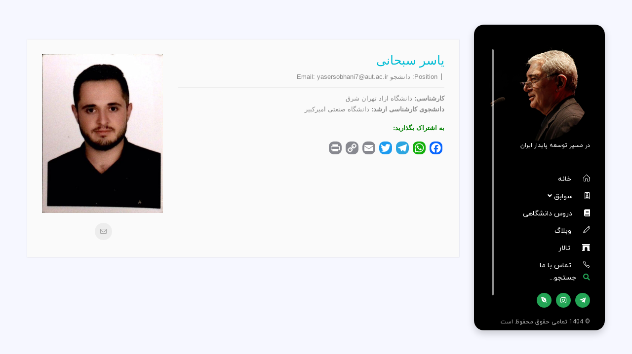

--- FILE ---
content_type: text/html; charset=UTF-8
request_url: https://rezamaknoon.com/alumni/%DB%8C%D8%A7%D8%B3%D8%B1-%D8%B3%D8%A8%D8%AD%D8%A7%D9%86%DB%8C/
body_size: 19417
content:
<!DOCTYPE html>
<html dir="rtl" lang="fa-IR">
<head>
	<meta charset="UTF-8">
    <meta name="viewport" content="width=device-width, initial-scale=1.0">
    <meta http-equiv="X-UA-Compatible" content="IE=edge">
    <link rel="profile" href="http://gmpg.org/xfn/11" />
    <link rel="pingback" href="https://rezamaknoon.com/xmlrpc.php" />
    <meta name='robots' content='noindex, follow' />
<script type="text/javascript">function rgmkInitGoogleMaps(){window.rgmkGoogleMapsCallback=true;try{jQuery(document).trigger("rgmkGoogleMapsLoad")}catch(err){}}</script>
	<!-- This site is optimized with the Yoast SEO plugin v26.6 - https://yoast.com/wordpress/plugins/seo/ -->
	<title>یاسر سبحانی - وبسایت رسمی دکتر رضا مکنون</title>
	<meta property="og:locale" content="fa_IR" />
	<meta property="og:type" content="article" />
	<meta property="og:title" content="یاسر سبحانی - وبسایت رسمی دکتر رضا مکنون" />
	<meta property="og:description" content="کارشناسی: دانشگاه ازاد تهران شرق دانشجوی کارشناسی ارشد: دانشگاه صنعتی امیرکبیر" />
	<meta property="og:url" content="https://rezamaknoon.com/member/یاسر-سبحانی/" />
	<meta property="og:site_name" content="وبسایت رسمی دکتر رضا مکنون" />
	<meta property="article:modified_time" content="2020-07-04T10:31:13+00:00" />
	<meta property="og:image" content="https://rezamaknoon.com/wp-content/uploads/2020/06/یاسر-سبحانی.jpeg" />
	<meta property="og:image:width" content="640" />
	<meta property="og:image:height" content="844" />
	<meta property="og:image:type" content="image/jpeg" />
	<meta name="twitter:card" content="summary_large_image" />
	<script type="application/ld+json" class="yoast-schema-graph">{"@context":"https://schema.org","@graph":[{"@type":"WebPage","@id":"https://rezamaknoon.com/member/%db%8c%d8%a7%d8%b3%d8%b1-%d8%b3%d8%a8%d8%ad%d8%a7%d9%86%db%8c/","url":"https://rezamaknoon.com/member/%db%8c%d8%a7%d8%b3%d8%b1-%d8%b3%d8%a8%d8%ad%d8%a7%d9%86%db%8c/","name":"یاسر سبحانی - وبسایت رسمی دکتر رضا مکنون","isPartOf":{"@id":"https://rezamaknoon.com/#website"},"primaryImageOfPage":{"@id":"https://rezamaknoon.com/member/%db%8c%d8%a7%d8%b3%d8%b1-%d8%b3%d8%a8%d8%ad%d8%a7%d9%86%db%8c/#primaryimage"},"image":{"@id":"https://rezamaknoon.com/member/%db%8c%d8%a7%d8%b3%d8%b1-%d8%b3%d8%a8%d8%ad%d8%a7%d9%86%db%8c/#primaryimage"},"thumbnailUrl":"https://rezamaknoon.com/wp-content/uploads/2020/06/یاسر-سبحانی.jpeg","datePublished":"2020-07-04T07:12:10+00:00","dateModified":"2020-07-04T10:31:13+00:00","breadcrumb":{"@id":"https://rezamaknoon.com/member/%db%8c%d8%a7%d8%b3%d8%b1-%d8%b3%d8%a8%d8%ad%d8%a7%d9%86%db%8c/#breadcrumb"},"inLanguage":"fa-IR","potentialAction":[{"@type":"ReadAction","target":["https://rezamaknoon.com/member/%db%8c%d8%a7%d8%b3%d8%b1-%d8%b3%d8%a8%d8%ad%d8%a7%d9%86%db%8c/"]}]},{"@type":"ImageObject","inLanguage":"fa-IR","@id":"https://rezamaknoon.com/member/%db%8c%d8%a7%d8%b3%d8%b1-%d8%b3%d8%a8%d8%ad%d8%a7%d9%86%db%8c/#primaryimage","url":"https://rezamaknoon.com/wp-content/uploads/2020/06/یاسر-سبحانی.jpeg","contentUrl":"https://rezamaknoon.com/wp-content/uploads/2020/06/یاسر-سبحانی.jpeg","width":640,"height":844},{"@type":"BreadcrumbList","@id":"https://rezamaknoon.com/member/%db%8c%d8%a7%d8%b3%d8%b1-%d8%b3%d8%a8%d8%ad%d8%a7%d9%86%db%8c/#breadcrumb","itemListElement":[{"@type":"ListItem","position":1,"name":"خانه","item":"https://rezamaknoon.com/"},{"@type":"ListItem","position":2,"name":"Team","item":"https://rezamaknoon.com/member/"},{"@type":"ListItem","position":3,"name":"یاسر سبحانی"}]},{"@type":"WebSite","@id":"https://rezamaknoon.com/#website","url":"https://rezamaknoon.com/","name":"وبسایت رسمی دکتر رضا مکنون","description":"در مسیر توسعه پایدار ایران","publisher":{"@id":"https://rezamaknoon.com/#organization"},"potentialAction":[{"@type":"SearchAction","target":{"@type":"EntryPoint","urlTemplate":"https://rezamaknoon.com/?s={search_term_string}"},"query-input":{"@type":"PropertyValueSpecification","valueRequired":true,"valueName":"search_term_string"}}],"inLanguage":"fa-IR"},{"@type":"Organization","@id":"https://rezamaknoon.com/#organization","name":"وبسایت رسمی دکتر رضا مکنون","url":"https://rezamaknoon.com/","logo":{"@type":"ImageObject","inLanguage":"fa-IR","@id":"https://rezamaknoon.com/#/schema/logo/image/","url":"https://rezamaknoon.com/wp-content/uploads/2020/02/icon2.png","contentUrl":"https://rezamaknoon.com/wp-content/uploads/2020/02/icon2.png","width":512,"height":513,"caption":"وبسایت رسمی دکتر رضا مکنون"},"image":{"@id":"https://rezamaknoon.com/#/schema/logo/image/"},"sameAs":["https://www.linkedin.com/in/reza-maknoon-4a800777/?originalSubdomain=ir"]}]}</script>
	<!-- / Yoast SEO plugin. -->


<link rel='dns-prefetch' href='//static.addtoany.com' />
<link rel='dns-prefetch' href='//apis.google.com' />
<link rel='dns-prefetch' href='//www.google.com' />
<link rel='dns-prefetch' href='//fonts.googleapis.com' />
<link rel='dns-prefetch' href='//use.fontawesome.com' />
<link rel="alternate" type="application/rss+xml" title="وبسایت رسمی دکتر رضا مکنون &raquo; خوراک" href="https://rezamaknoon.com/feed/" />
<link rel="alternate" type="application/rss+xml" title="وبسایت رسمی دکتر رضا مکنون &raquo; خوراک دیدگاه‌ها" href="https://rezamaknoon.com/comments/feed/" />
<link rel="alternate" title="oEmbed (JSON)" type="application/json+oembed" href="https://rezamaknoon.com/wp-json/oembed/1.0/embed?url=https%3A%2F%2Frezamaknoon.com%2Falumni%2F%25db%258c%25d8%25a7%25d8%25b3%25d8%25b1-%25d8%25b3%25d8%25a8%25d8%25ad%25d8%25a7%25d9%2586%25db%258c%2F" />
<link rel="alternate" title="oEmbed (XML)" type="text/xml+oembed" href="https://rezamaknoon.com/wp-json/oembed/1.0/embed?url=https%3A%2F%2Frezamaknoon.com%2Falumni%2F%25db%258c%25d8%25a7%25d8%25b3%25d8%25b1-%25d8%25b3%25d8%25a8%25d8%25ad%25d8%25a7%25d9%2586%25db%258c%2F&#038;format=xml" />
<style id='wp-img-auto-sizes-contain-inline-css' type='text/css'>
img:is([sizes=auto i],[sizes^="auto," i]){contain-intrinsic-size:3000px 1500px}
/*# sourceURL=wp-img-auto-sizes-contain-inline-css */
</style>

<style id='wp-emoji-styles-inline-css' type='text/css'>

	img.wp-smiley, img.emoji {
		display: inline !important;
		border: none !important;
		box-shadow: none !important;
		height: 1em !important;
		width: 1em !important;
		margin: 0 0.07em !important;
		vertical-align: -0.1em !important;
		background: none !important;
		padding: 0 !important;
	}
/*# sourceURL=wp-emoji-styles-inline-css */
</style>
<link rel='stylesheet' id='wp-block-library-rtl-css' href='https://rezamaknoon.com/wp-includes/css/dist/block-library/style-rtl.min.css?ver=6.9' type='text/css' media='all' />
<style id='classic-theme-styles-inline-css' type='text/css'>
/*! This file is auto-generated */
.wp-block-button__link{color:#fff;background-color:#32373c;border-radius:9999px;box-shadow:none;text-decoration:none;padding:calc(.667em + 2px) calc(1.333em + 2px);font-size:1.125em}.wp-block-file__button{background:#32373c;color:#fff;text-decoration:none}
/*# sourceURL=/wp-includes/css/classic-themes.min.css */
</style>
<style id='filebird-block-filebird-gallery-style-inline-css' type='text/css'>
ul.filebird-block-filebird-gallery{margin:auto!important;padding:0!important;width:100%}ul.filebird-block-filebird-gallery.layout-grid{display:grid;grid-gap:20px;align-items:stretch;grid-template-columns:repeat(var(--columns),1fr);justify-items:stretch}ul.filebird-block-filebird-gallery.layout-grid li img{border:1px solid #ccc;box-shadow:-2px 2px 6px 0 rgba(0,0,0,.3);height:100%;max-width:100%;-o-object-fit:cover;object-fit:cover;width:100%}ul.filebird-block-filebird-gallery.layout-masonry{-moz-column-count:var(--columns);-moz-column-gap:var(--space);column-gap:var(--space);-moz-column-width:var(--min-width);columns:var(--min-width) var(--columns);display:block;overflow:auto}ul.filebird-block-filebird-gallery.layout-masonry li{margin-bottom:var(--space)}ul.filebird-block-filebird-gallery li{list-style:none}ul.filebird-block-filebird-gallery li figure{height:100%;margin:0;padding:0;position:relative;width:100%}ul.filebird-block-filebird-gallery li figure figcaption{background:linear-gradient(0deg,rgba(0,0,0,.7),rgba(0,0,0,.3) 70%,transparent);bottom:0;box-sizing:border-box;color:#fff;font-size:.8em;margin:0;max-height:100%;overflow:auto;padding:3em .77em .7em;position:absolute;text-align:center;width:100%;z-index:2}ul.filebird-block-filebird-gallery li figure figcaption a{color:inherit}

/*# sourceURL=https://rezamaknoon.com/wp-content/plugins/filebird/blocks/filebird-gallery/build/style-index.css */
</style>
<link rel='stylesheet' id='awsm-ead-public-css' href='https://rezamaknoon.com/wp-content/plugins/embed-any-document/css/embed-public.min.css?ver=2.7.12' type='text/css' media='all' />
<style id='font-awesome-svg-styles-default-inline-css' type='text/css'>
.svg-inline--fa {
  display: inline-block;
  height: 1em;
  overflow: visible;
  vertical-align: -.125em;
}
/*# sourceURL=font-awesome-svg-styles-default-inline-css */
</style>
<link rel='stylesheet' id='font-awesome-svg-styles-css' href='https://rezamaknoon.com/wp-content/uploads/font-awesome/v5.12.1/css/svg-with-js.css' type='text/css' media='all' />
<style id='font-awesome-svg-styles-inline-css' type='text/css'>
   .wp-block-font-awesome-icon svg::before,
   .wp-rich-text-font-awesome-icon svg::before {content: unset;}
/*# sourceURL=font-awesome-svg-styles-inline-css */
</style>
<style id='global-styles-inline-css' type='text/css'>
:root{--wp--preset--aspect-ratio--square: 1;--wp--preset--aspect-ratio--4-3: 4/3;--wp--preset--aspect-ratio--3-4: 3/4;--wp--preset--aspect-ratio--3-2: 3/2;--wp--preset--aspect-ratio--2-3: 2/3;--wp--preset--aspect-ratio--16-9: 16/9;--wp--preset--aspect-ratio--9-16: 9/16;--wp--preset--color--black: #000000;--wp--preset--color--cyan-bluish-gray: #abb8c3;--wp--preset--color--white: #ffffff;--wp--preset--color--pale-pink: #f78da7;--wp--preset--color--vivid-red: #cf2e2e;--wp--preset--color--luminous-vivid-orange: #ff6900;--wp--preset--color--luminous-vivid-amber: #fcb900;--wp--preset--color--light-green-cyan: #7bdcb5;--wp--preset--color--vivid-green-cyan: #00d084;--wp--preset--color--pale-cyan-blue: #8ed1fc;--wp--preset--color--vivid-cyan-blue: #0693e3;--wp--preset--color--vivid-purple: #9b51e0;--wp--preset--gradient--vivid-cyan-blue-to-vivid-purple: linear-gradient(135deg,rgb(6,147,227) 0%,rgb(155,81,224) 100%);--wp--preset--gradient--light-green-cyan-to-vivid-green-cyan: linear-gradient(135deg,rgb(122,220,180) 0%,rgb(0,208,130) 100%);--wp--preset--gradient--luminous-vivid-amber-to-luminous-vivid-orange: linear-gradient(135deg,rgb(252,185,0) 0%,rgb(255,105,0) 100%);--wp--preset--gradient--luminous-vivid-orange-to-vivid-red: linear-gradient(135deg,rgb(255,105,0) 0%,rgb(207,46,46) 100%);--wp--preset--gradient--very-light-gray-to-cyan-bluish-gray: linear-gradient(135deg,rgb(238,238,238) 0%,rgb(169,184,195) 100%);--wp--preset--gradient--cool-to-warm-spectrum: linear-gradient(135deg,rgb(74,234,220) 0%,rgb(151,120,209) 20%,rgb(207,42,186) 40%,rgb(238,44,130) 60%,rgb(251,105,98) 80%,rgb(254,248,76) 100%);--wp--preset--gradient--blush-light-purple: linear-gradient(135deg,rgb(255,206,236) 0%,rgb(152,150,240) 100%);--wp--preset--gradient--blush-bordeaux: linear-gradient(135deg,rgb(254,205,165) 0%,rgb(254,45,45) 50%,rgb(107,0,62) 100%);--wp--preset--gradient--luminous-dusk: linear-gradient(135deg,rgb(255,203,112) 0%,rgb(199,81,192) 50%,rgb(65,88,208) 100%);--wp--preset--gradient--pale-ocean: linear-gradient(135deg,rgb(255,245,203) 0%,rgb(182,227,212) 50%,rgb(51,167,181) 100%);--wp--preset--gradient--electric-grass: linear-gradient(135deg,rgb(202,248,128) 0%,rgb(113,206,126) 100%);--wp--preset--gradient--midnight: linear-gradient(135deg,rgb(2,3,129) 0%,rgb(40,116,252) 100%);--wp--preset--font-size--small: 13px;--wp--preset--font-size--medium: 20px;--wp--preset--font-size--large: 36px;--wp--preset--font-size--x-large: 42px;--wp--preset--spacing--20: 0.44rem;--wp--preset--spacing--30: 0.67rem;--wp--preset--spacing--40: 1rem;--wp--preset--spacing--50: 1.5rem;--wp--preset--spacing--60: 2.25rem;--wp--preset--spacing--70: 3.38rem;--wp--preset--spacing--80: 5.06rem;--wp--preset--shadow--natural: 6px 6px 9px rgba(0, 0, 0, 0.2);--wp--preset--shadow--deep: 12px 12px 50px rgba(0, 0, 0, 0.4);--wp--preset--shadow--sharp: 6px 6px 0px rgba(0, 0, 0, 0.2);--wp--preset--shadow--outlined: 6px 6px 0px -3px rgb(255, 255, 255), 6px 6px rgb(0, 0, 0);--wp--preset--shadow--crisp: 6px 6px 0px rgb(0, 0, 0);}:where(.is-layout-flex){gap: 0.5em;}:where(.is-layout-grid){gap: 0.5em;}body .is-layout-flex{display: flex;}.is-layout-flex{flex-wrap: wrap;align-items: center;}.is-layout-flex > :is(*, div){margin: 0;}body .is-layout-grid{display: grid;}.is-layout-grid > :is(*, div){margin: 0;}:where(.wp-block-columns.is-layout-flex){gap: 2em;}:where(.wp-block-columns.is-layout-grid){gap: 2em;}:where(.wp-block-post-template.is-layout-flex){gap: 1.25em;}:where(.wp-block-post-template.is-layout-grid){gap: 1.25em;}.has-black-color{color: var(--wp--preset--color--black) !important;}.has-cyan-bluish-gray-color{color: var(--wp--preset--color--cyan-bluish-gray) !important;}.has-white-color{color: var(--wp--preset--color--white) !important;}.has-pale-pink-color{color: var(--wp--preset--color--pale-pink) !important;}.has-vivid-red-color{color: var(--wp--preset--color--vivid-red) !important;}.has-luminous-vivid-orange-color{color: var(--wp--preset--color--luminous-vivid-orange) !important;}.has-luminous-vivid-amber-color{color: var(--wp--preset--color--luminous-vivid-amber) !important;}.has-light-green-cyan-color{color: var(--wp--preset--color--light-green-cyan) !important;}.has-vivid-green-cyan-color{color: var(--wp--preset--color--vivid-green-cyan) !important;}.has-pale-cyan-blue-color{color: var(--wp--preset--color--pale-cyan-blue) !important;}.has-vivid-cyan-blue-color{color: var(--wp--preset--color--vivid-cyan-blue) !important;}.has-vivid-purple-color{color: var(--wp--preset--color--vivid-purple) !important;}.has-black-background-color{background-color: var(--wp--preset--color--black) !important;}.has-cyan-bluish-gray-background-color{background-color: var(--wp--preset--color--cyan-bluish-gray) !important;}.has-white-background-color{background-color: var(--wp--preset--color--white) !important;}.has-pale-pink-background-color{background-color: var(--wp--preset--color--pale-pink) !important;}.has-vivid-red-background-color{background-color: var(--wp--preset--color--vivid-red) !important;}.has-luminous-vivid-orange-background-color{background-color: var(--wp--preset--color--luminous-vivid-orange) !important;}.has-luminous-vivid-amber-background-color{background-color: var(--wp--preset--color--luminous-vivid-amber) !important;}.has-light-green-cyan-background-color{background-color: var(--wp--preset--color--light-green-cyan) !important;}.has-vivid-green-cyan-background-color{background-color: var(--wp--preset--color--vivid-green-cyan) !important;}.has-pale-cyan-blue-background-color{background-color: var(--wp--preset--color--pale-cyan-blue) !important;}.has-vivid-cyan-blue-background-color{background-color: var(--wp--preset--color--vivid-cyan-blue) !important;}.has-vivid-purple-background-color{background-color: var(--wp--preset--color--vivid-purple) !important;}.has-black-border-color{border-color: var(--wp--preset--color--black) !important;}.has-cyan-bluish-gray-border-color{border-color: var(--wp--preset--color--cyan-bluish-gray) !important;}.has-white-border-color{border-color: var(--wp--preset--color--white) !important;}.has-pale-pink-border-color{border-color: var(--wp--preset--color--pale-pink) !important;}.has-vivid-red-border-color{border-color: var(--wp--preset--color--vivid-red) !important;}.has-luminous-vivid-orange-border-color{border-color: var(--wp--preset--color--luminous-vivid-orange) !important;}.has-luminous-vivid-amber-border-color{border-color: var(--wp--preset--color--luminous-vivid-amber) !important;}.has-light-green-cyan-border-color{border-color: var(--wp--preset--color--light-green-cyan) !important;}.has-vivid-green-cyan-border-color{border-color: var(--wp--preset--color--vivid-green-cyan) !important;}.has-pale-cyan-blue-border-color{border-color: var(--wp--preset--color--pale-cyan-blue) !important;}.has-vivid-cyan-blue-border-color{border-color: var(--wp--preset--color--vivid-cyan-blue) !important;}.has-vivid-purple-border-color{border-color: var(--wp--preset--color--vivid-purple) !important;}.has-vivid-cyan-blue-to-vivid-purple-gradient-background{background: var(--wp--preset--gradient--vivid-cyan-blue-to-vivid-purple) !important;}.has-light-green-cyan-to-vivid-green-cyan-gradient-background{background: var(--wp--preset--gradient--light-green-cyan-to-vivid-green-cyan) !important;}.has-luminous-vivid-amber-to-luminous-vivid-orange-gradient-background{background: var(--wp--preset--gradient--luminous-vivid-amber-to-luminous-vivid-orange) !important;}.has-luminous-vivid-orange-to-vivid-red-gradient-background{background: var(--wp--preset--gradient--luminous-vivid-orange-to-vivid-red) !important;}.has-very-light-gray-to-cyan-bluish-gray-gradient-background{background: var(--wp--preset--gradient--very-light-gray-to-cyan-bluish-gray) !important;}.has-cool-to-warm-spectrum-gradient-background{background: var(--wp--preset--gradient--cool-to-warm-spectrum) !important;}.has-blush-light-purple-gradient-background{background: var(--wp--preset--gradient--blush-light-purple) !important;}.has-blush-bordeaux-gradient-background{background: var(--wp--preset--gradient--blush-bordeaux) !important;}.has-luminous-dusk-gradient-background{background: var(--wp--preset--gradient--luminous-dusk) !important;}.has-pale-ocean-gradient-background{background: var(--wp--preset--gradient--pale-ocean) !important;}.has-electric-grass-gradient-background{background: var(--wp--preset--gradient--electric-grass) !important;}.has-midnight-gradient-background{background: var(--wp--preset--gradient--midnight) !important;}.has-small-font-size{font-size: var(--wp--preset--font-size--small) !important;}.has-medium-font-size{font-size: var(--wp--preset--font-size--medium) !important;}.has-large-font-size{font-size: var(--wp--preset--font-size--large) !important;}.has-x-large-font-size{font-size: var(--wp--preset--font-size--x-large) !important;}
:where(.wp-block-post-template.is-layout-flex){gap: 1.25em;}:where(.wp-block-post-template.is-layout-grid){gap: 1.25em;}
:where(.wp-block-term-template.is-layout-flex){gap: 1.25em;}:where(.wp-block-term-template.is-layout-grid){gap: 1.25em;}
:where(.wp-block-columns.is-layout-flex){gap: 2em;}:where(.wp-block-columns.is-layout-grid){gap: 2em;}
:root :where(.wp-block-pullquote){font-size: 1.5em;line-height: 1.6;}
/*# sourceURL=global-styles-inline-css */
</style>
<link rel='stylesheet' id='bootstrap-css' href='https://rezamaknoon.com/wp-content/themes/bako/css/bootstrap.min.css?ver=6.9' type='text/css' media='all' />
<link rel='stylesheet' id='font-awesome-5-css' href='https://rezamaknoon.com/wp-content/themes/bako/css/all.min.css?ver=6.9' type='text/css' media='all' />
<link rel='stylesheet' id='simple-line-icons-css' href='https://rezamaknoon.com/wp-content/themes/bako/css/simple-line-icons.css?ver=6.9' type='text/css' media='all' />
<link rel='stylesheet' id='slick-css' href='https://rezamaknoon.com/wp-content/themes/bako/css/slick.css?ver=6.9' type='text/css' media='all' />
<link rel='stylesheet' id='mCustomScrollbar-css' href='https://rezamaknoon.com/wp-content/themes/bako/css/jquery.mCustomScrollbar.min.css?ver=6.9' type='text/css' media='all' />
<link rel='stylesheet' id='bako-default-style-css' href='https://rezamaknoon.com/wp-content/themes/bako/css/style.css?ver=6.9' type='text/css' media='all' />
<link rel='stylesheet' id='bako-core-css' href='https://rezamaknoon.com/wp-content/themes/bako/css/theme-core.css?ver=6.9' type='text/css' media='all' />
<link rel='stylesheet' id='bako-style-css' href='https://rezamaknoon.com/wp-content/themes/bako/style.css?ver=6.9' type='text/css' media='all' />
<link rel='stylesheet' id='bako-fonts-css' href='//fonts.googleapis.com/css?family=Poppins%3A400%2C400i%2C500%2C500i%2C600%2C600i%2C700%2C700i%2C800%2C800i%2C900%2C900i&#038;ver=1.0.0' type='text/css' media='all' />
<link rel='stylesheet' id='bako-primary-color-css' href='https://rezamaknoon.com/wp-content/themes/bako/css/custom_script.css?ver=6.9' type='text/css' media='all' />
<style id='bako-primary-color-inline-css' type='text/css'>

            .background-blue, header.left, .mobile-header, .price-item.recommended, .overlay, .btn-default:hover, .btn-alt, .btn-border, .comment-respond .form-submit input[type=submit]:hover {
              background: #000000;
            }
          
/*# sourceURL=bako-primary-color-inline-css */
</style>
<link rel='stylesheet' id='bako-secondary-color-css' href='https://rezamaknoon.com/wp-content/themes/bako/css/custom_script.css?ver=6.9' type='text/css' media='all' />
<style id='bako-secondary-color-inline-css' type='text/css'>

            a:hover, header.left button.close, header .submenu li.active a, .portfolio-item .plus-icon, .price-item i, .testimonial-item .symbol, .contact-info i, .icon-simple, .search-button i, .social-icons li a:hover {
              color: #23a455;
            }
            header .vertical-menu li.active:before, .section-title:after, .service-item:hover, .timeline-line, .timeline-line::before, .timeline-line::after, .portfolio-item .mask, .portfolio-filter li.current, .price-item .plan, .blog-item .category, .blog-item .meta li:after, .icon-circle, .search-form button.search, .btn-default, .btn-alt:hover, .social-icons li a, #return-to-top:hover, .slick-dots li.slick-active button:before, .slick-dots li button:hover:before, .slick-dots li button:focus:before, .tags a:hover, .blog-item-standard .category, .blog-item-standard .meta li:after, .blog-single .meta li:after, .comment-respond .form-submit input[type=submit], .page-links li, .page-links li:hover, .page-links a li:hover, ::selection {
              background: #23a455;
            }
            blockquote {
              border-left-color: #23a455;
            }
            .service-item:hover, .entry .title:before, .form-control:focus, .tags a:hover, .page-links li, .page-links li:hover, .page-links a li:hover {
              border-color: #23a455;
            }
            header .site-title.dot:after, .mobile-header .site-title.dot:after, .hero .cta h1 .dot:after, .dot1, .dot2, .pagination > li > a:focus, .pagination > li > a:hover, .pagination > li > span:focus, .pagination > li > span:hover, .pagination > .page-item > .current, .progress-bar {
              background-color: #23a455;
            }
          
/*# sourceURL=bako-secondary-color-inline-css */
</style>
<link rel='stylesheet' id='font-awesome-official-css' href='https://use.fontawesome.com/releases/v5.12.1/css/all.css' type='text/css' media='all' integrity="sha384-v8BU367qNbs/aIZIxuivaU55N5GPF89WBerHoGA4QTcbUjYiLQtKdrfXnqAcXyTv" crossorigin="anonymous" />
<link rel='stylesheet' id='elementor-frontend-css' href='https://rezamaknoon.com/wp-content/plugins/elementor/assets/css/frontend.min.css?ver=3.34.0' type='text/css' media='all' />
<link rel='stylesheet' id='widget-image-css' href='https://rezamaknoon.com/wp-content/plugins/elementor/assets/css/widget-image-rtl.min.css?ver=3.34.0' type='text/css' media='all' />
<link rel='stylesheet' id='widget-heading-css' href='https://rezamaknoon.com/wp-content/plugins/elementor/assets/css/widget-heading-rtl.min.css?ver=3.34.0' type='text/css' media='all' />
<link rel='stylesheet' id='ep-font-css' href='https://rezamaknoon.com/wp-content/plugins/bdthemes-element-pack/assets/css/ep-font.rtl.css?ver=9.0.11' type='text/css' media='all' />
<link rel='stylesheet' id='bdt-uikit-css' href='https://rezamaknoon.com/wp-content/plugins/bdthemes-element-pack/assets/css/bdt-uikit.rtl.css?ver=3.21.7' type='text/css' media='all' />
<link rel='stylesheet' id='ep-helper-css' href='https://rezamaknoon.com/wp-content/plugins/bdthemes-element-pack/assets/css/ep-helper.rtl.css?ver=9.0.11' type='text/css' media='all' />
<link rel='stylesheet' id='ep-user-login-css' href='https://rezamaknoon.com/wp-content/plugins/bdthemes-element-pack/assets/css/ep-user-login.rtl.css?ver=9.0.11' type='text/css' media='all' />
<link rel='stylesheet' id='e-animation-push-css' href='https://rezamaknoon.com/wp-content/plugins/elementor/assets/lib/animations/styles/e-animation-push.min.css?ver=3.34.0' type='text/css' media='all' />
<link rel='stylesheet' id='widget-social-icons-css' href='https://rezamaknoon.com/wp-content/plugins/elementor/assets/css/widget-social-icons-rtl.min.css?ver=3.34.0' type='text/css' media='all' />
<link rel='stylesheet' id='e-apple-webkit-css' href='https://rezamaknoon.com/wp-content/plugins/elementor/assets/css/conditionals/apple-webkit.min.css?ver=3.34.0' type='text/css' media='all' />
<link rel='stylesheet' id='e-popup-css' href='https://rezamaknoon.com/wp-content/plugins/elementor-pro/assets/css/conditionals/popup.min.css?ver=3.32.2' type='text/css' media='all' />
<link rel='stylesheet' id='persian-elementor-icon-css' href='https://rezamaknoon.com/wp-content/plugins/persian-elementor/includes/icons/efaicons/style.css?ver=2.7.15' type='text/css' media='all' />
<link rel='stylesheet' id='elementor-icons-css' href='https://rezamaknoon.com/wp-content/plugins/elementor/assets/lib/eicons/css/elementor-icons.min.css?ver=5.45.0' type='text/css' media='all' />
<link rel='stylesheet' id='elementor-post-564-css' href='https://rezamaknoon.com/wp-content/uploads/elementor/css/post-564.css?ver=1767587980' type='text/css' media='all' />
<link rel='stylesheet' id='persian-elementor-font-css' href='https://rezamaknoon.com/wp-content/plugins/persian-elementor/assets/css/font.css?ver=2.7.15' type='text/css' media='all' />
<link rel='stylesheet' id='elementor-post-1607-css' href='https://rezamaknoon.com/wp-content/uploads/elementor/css/post-1607.css?ver=1767587981' type='text/css' media='all' />
<link rel='stylesheet' id='persian-elementor-datepicker-custom-css' href='https://rezamaknoon.com/wp-content/plugins/persian-elementor/assets/css/datepicker-custom.css?ver=1.2.0' type='text/css' media='all' />
<link rel='stylesheet' id='bfa-font-awesome-css' href='https://use.fontawesome.com/releases/v5.15.4/css/all.css?ver=2.0.3' type='text/css' media='all' />
<link rel='stylesheet' id='bfa-font-awesome-v4-shim-css' href='https://use.fontawesome.com/releases/v5.15.4/css/v4-shims.css?ver=2.0.3' type='text/css' media='all' />
<style id='bfa-font-awesome-v4-shim-inline-css' type='text/css'>

			@font-face {
				font-family: 'FontAwesome';
				src: url('https://use.fontawesome.com/releases/v5.15.4/webfonts/fa-brands-400.eot'),
				url('https://use.fontawesome.com/releases/v5.15.4/webfonts/fa-brands-400.eot?#iefix') format('embedded-opentype'),
				url('https://use.fontawesome.com/releases/v5.15.4/webfonts/fa-brands-400.woff2') format('woff2'),
				url('https://use.fontawesome.com/releases/v5.15.4/webfonts/fa-brands-400.woff') format('woff'),
				url('https://use.fontawesome.com/releases/v5.15.4/webfonts/fa-brands-400.ttf') format('truetype'),
				url('https://use.fontawesome.com/releases/v5.15.4/webfonts/fa-brands-400.svg#fontawesome') format('svg');
			}

			@font-face {
				font-family: 'FontAwesome';
				src: url('https://use.fontawesome.com/releases/v5.15.4/webfonts/fa-solid-900.eot'),
				url('https://use.fontawesome.com/releases/v5.15.4/webfonts/fa-solid-900.eot?#iefix') format('embedded-opentype'),
				url('https://use.fontawesome.com/releases/v5.15.4/webfonts/fa-solid-900.woff2') format('woff2'),
				url('https://use.fontawesome.com/releases/v5.15.4/webfonts/fa-solid-900.woff') format('woff'),
				url('https://use.fontawesome.com/releases/v5.15.4/webfonts/fa-solid-900.ttf') format('truetype'),
				url('https://use.fontawesome.com/releases/v5.15.4/webfonts/fa-solid-900.svg#fontawesome') format('svg');
			}

			@font-face {
				font-family: 'FontAwesome';
				src: url('https://use.fontawesome.com/releases/v5.15.4/webfonts/fa-regular-400.eot'),
				url('https://use.fontawesome.com/releases/v5.15.4/webfonts/fa-regular-400.eot?#iefix') format('embedded-opentype'),
				url('https://use.fontawesome.com/releases/v5.15.4/webfonts/fa-regular-400.woff2') format('woff2'),
				url('https://use.fontawesome.com/releases/v5.15.4/webfonts/fa-regular-400.woff') format('woff'),
				url('https://use.fontawesome.com/releases/v5.15.4/webfonts/fa-regular-400.ttf') format('truetype'),
				url('https://use.fontawesome.com/releases/v5.15.4/webfonts/fa-regular-400.svg#fontawesome') format('svg');
				unicode-range: U+F004-F005,U+F007,U+F017,U+F022,U+F024,U+F02E,U+F03E,U+F044,U+F057-F059,U+F06E,U+F070,U+F075,U+F07B-F07C,U+F080,U+F086,U+F089,U+F094,U+F09D,U+F0A0,U+F0A4-F0A7,U+F0C5,U+F0C7-F0C8,U+F0E0,U+F0EB,U+F0F3,U+F0F8,U+F0FE,U+F111,U+F118-F11A,U+F11C,U+F133,U+F144,U+F146,U+F14A,U+F14D-F14E,U+F150-F152,U+F15B-F15C,U+F164-F165,U+F185-F186,U+F191-F192,U+F1AD,U+F1C1-F1C9,U+F1CD,U+F1D8,U+F1E3,U+F1EA,U+F1F6,U+F1F9,U+F20A,U+F247-F249,U+F24D,U+F254-F25B,U+F25D,U+F267,U+F271-F274,U+F279,U+F28B,U+F28D,U+F2B5-F2B6,U+F2B9,U+F2BB,U+F2BD,U+F2C1-F2C2,U+F2D0,U+F2D2,U+F2DC,U+F2ED,U+F328,U+F358-F35B,U+F3A5,U+F3D1,U+F410,U+F4AD;
			}
		
/*# sourceURL=bfa-font-awesome-v4-shim-inline-css */
</style>
<link rel='stylesheet' id='addtoany-css' href='https://rezamaknoon.com/wp-content/plugins/add-to-any/addtoany.min.css?ver=1.16' type='text/css' media='all' />
<style id='addtoany-inline-css' type='text/css'>
.a2a_svg { border-radius: 10px !important; }
/*# sourceURL=addtoany-inline-css */
</style>
<link rel='stylesheet' id='extp-font-awesome-css' href='https://rezamaknoon.com/wp-content/plugins/teampress/css/font-awesome/css/fontawesome-all.min.css?ver=6.9' type='text/css' media='all' />
<link rel='stylesheet' id='extp-lightbox-css' href='https://rezamaknoon.com/wp-content/plugins/teampress/css/glightbox.css?ver=6.9' type='text/css' media='all' />
<link rel='stylesheet' id='extp-teampress-css' href='https://rezamaknoon.com/wp-content/plugins/teampress/css/style.css?ver=6.9' type='text/css' media='all' />
<link rel='stylesheet' id='extp-teampress-imghover-css' href='https://rezamaknoon.com/wp-content/plugins/teampress/css/imghover-style.css?ver=6.9' type='text/css' media='all' />
<link rel='stylesheet' id='extp-teampress-list-css' href='https://rezamaknoon.com/wp-content/plugins/teampress/css/style-list.css?ver=6.9' type='text/css' media='all' />
<link rel='stylesheet' id='extp-teampress-tablecss-css' href='https://rezamaknoon.com/wp-content/plugins/teampress/css/style-table.css?ver=6.9' type='text/css' media='all' />
<link rel='stylesheet' id='extp-teampress-expand-css' href='https://rezamaknoon.com/wp-content/plugins/teampress/css/collapse.css?ver=6.9' type='text/css' media='all' />
<link rel='stylesheet' id='extp-teampress-modal-css' href='https://rezamaknoon.com/wp-content/plugins/teampress/css/modal.css?ver=6.9' type='text/css' media='all' />
<link rel='stylesheet' id='extp-single-member-css' href='https://rezamaknoon.com/wp-content/plugins/teampress/css/single-member.css?ver=6.9' type='text/css' media='all' />
<link rel='stylesheet' id='extp-rtl-css' href='https://rezamaknoon.com/wp-content/plugins/teampress/css/rtl.css?ver=6.9' type='text/css' media='all' />
<link rel='stylesheet' id='eael-general-css' href='https://rezamaknoon.com/wp-content/plugins/essential-addons-for-elementor-lite/assets/front-end/css/view/general.min.css?ver=6.5.5' type='text/css' media='all' />
<link rel='stylesheet' id='font-awesome-official-v4shim-css' href='https://use.fontawesome.com/releases/v5.12.1/css/v4-shims.css' type='text/css' media='all' integrity="sha384-C8a18+Gvny8XkjAdfto/vjAUdpGuPtl1Ix/K2BgKhFaVO6w4onVVHiEaN9h9XsvX" crossorigin="anonymous" />
<style id='font-awesome-official-v4shim-inline-css' type='text/css'>
@font-face {
font-family: "FontAwesome";
font-display: block;
src: url("https://use.fontawesome.com/releases/v5.12.1/webfonts/fa-brands-400.eot"),
		url("https://use.fontawesome.com/releases/v5.12.1/webfonts/fa-brands-400.eot?#iefix") format("embedded-opentype"),
		url("https://use.fontawesome.com/releases/v5.12.1/webfonts/fa-brands-400.woff2") format("woff2"),
		url("https://use.fontawesome.com/releases/v5.12.1/webfonts/fa-brands-400.woff") format("woff"),
		url("https://use.fontawesome.com/releases/v5.12.1/webfonts/fa-brands-400.ttf") format("truetype"),
		url("https://use.fontawesome.com/releases/v5.12.1/webfonts/fa-brands-400.svg#fontawesome") format("svg");
}

@font-face {
font-family: "FontAwesome";
font-display: block;
src: url("https://use.fontawesome.com/releases/v5.12.1/webfonts/fa-solid-900.eot"),
		url("https://use.fontawesome.com/releases/v5.12.1/webfonts/fa-solid-900.eot?#iefix") format("embedded-opentype"),
		url("https://use.fontawesome.com/releases/v5.12.1/webfonts/fa-solid-900.woff2") format("woff2"),
		url("https://use.fontawesome.com/releases/v5.12.1/webfonts/fa-solid-900.woff") format("woff"),
		url("https://use.fontawesome.com/releases/v5.12.1/webfonts/fa-solid-900.ttf") format("truetype"),
		url("https://use.fontawesome.com/releases/v5.12.1/webfonts/fa-solid-900.svg#fontawesome") format("svg");
}

@font-face {
font-family: "FontAwesome";
font-display: block;
src: url("https://use.fontawesome.com/releases/v5.12.1/webfonts/fa-regular-400.eot"),
		url("https://use.fontawesome.com/releases/v5.12.1/webfonts/fa-regular-400.eot?#iefix") format("embedded-opentype"),
		url("https://use.fontawesome.com/releases/v5.12.1/webfonts/fa-regular-400.woff2") format("woff2"),
		url("https://use.fontawesome.com/releases/v5.12.1/webfonts/fa-regular-400.woff") format("woff"),
		url("https://use.fontawesome.com/releases/v5.12.1/webfonts/fa-regular-400.ttf") format("truetype"),
		url("https://use.fontawesome.com/releases/v5.12.1/webfonts/fa-regular-400.svg#fontawesome") format("svg");
unicode-range: U+F004-F005,U+F007,U+F017,U+F022,U+F024,U+F02E,U+F03E,U+F044,U+F057-F059,U+F06E,U+F070,U+F075,U+F07B-F07C,U+F080,U+F086,U+F089,U+F094,U+F09D,U+F0A0,U+F0A4-F0A7,U+F0C5,U+F0C7-F0C8,U+F0E0,U+F0EB,U+F0F3,U+F0F8,U+F0FE,U+F111,U+F118-F11A,U+F11C,U+F133,U+F144,U+F146,U+F14A,U+F14D-F14E,U+F150-F152,U+F15B-F15C,U+F164-F165,U+F185-F186,U+F191-F192,U+F1AD,U+F1C1-F1C9,U+F1CD,U+F1D8,U+F1E3,U+F1EA,U+F1F6,U+F1F9,U+F20A,U+F247-F249,U+F24D,U+F254-F25B,U+F25D,U+F267,U+F271-F274,U+F279,U+F28B,U+F28D,U+F2B5-F2B6,U+F2B9,U+F2BB,U+F2BD,U+F2C1-F2C2,U+F2D0,U+F2D2,U+F2DC,U+F2ED,U+F328,U+F358-F35B,U+F3A5,U+F3D1,U+F410,U+F4AD;
}
/*# sourceURL=font-awesome-official-v4shim-inline-css */
</style>
<link rel='stylesheet' id='elementor-gf-local-roboto-css' href='https://rezamaknoon.com/wp-content/uploads/elementor/google-fonts/css/roboto.css?ver=1742467473' type='text/css' media='all' />
<link rel='stylesheet' id='elementor-gf-local-robotoslab-css' href='https://rezamaknoon.com/wp-content/uploads/elementor/google-fonts/css/robotoslab.css?ver=1742467493' type='text/css' media='all' />
<link rel='stylesheet' id='elementor-icons-shared-0-css' href='https://rezamaknoon.com/wp-content/plugins/elementor/assets/lib/font-awesome/css/fontawesome.min.css?ver=5.15.3' type='text/css' media='all' />
<link rel='stylesheet' id='elementor-icons-fa-brands-css' href='https://rezamaknoon.com/wp-content/plugins/elementor/assets/lib/font-awesome/css/brands.min.css?ver=5.15.3' type='text/css' media='all' />
<link rel='stylesheet' id='elementor-icons-fa-solid-css' href='https://rezamaknoon.com/wp-content/plugins/elementor/assets/lib/font-awesome/css/solid.min.css?ver=5.15.3' type='text/css' media='all' />
<script type="text/javascript" src="https://rezamaknoon.com/wp-includes/js/jquery/jquery.min.js?ver=3.7.1" id="jquery-core-js"></script>
<script type="text/javascript" src="https://rezamaknoon.com/wp-includes/js/jquery/jquery-migrate.min.js?ver=3.4.1" id="jquery-migrate-js"></script>
<script type="text/javascript" id="addtoany-core-js-before">
/* <![CDATA[ */
window.a2a_config=window.a2a_config||{};a2a_config.callbacks=[];a2a_config.overlays=[];a2a_config.templates={};a2a_localize = {
	Share: "Share",
	Save: "Save",
	Subscribe: "Subscribe",
	Email: "Email",
	Bookmark: "Bookmark",
	ShowAll: "Show all",
	ShowLess: "Show less",
	FindServices: "Find service(s)",
	FindAnyServiceToAddTo: "Instantly find any service to add to",
	PoweredBy: "Powered by",
	ShareViaEmail: "Share via email",
	SubscribeViaEmail: "Subscribe via email",
	BookmarkInYourBrowser: "Bookmark in your browser",
	BookmarkInstructions: "Press Ctrl+D or \u2318+D to bookmark this page",
	AddToYourFavorites: "Add to your favorites",
	SendFromWebOrProgram: "Send from any email address or email program",
	EmailProgram: "Email program",
	More: "More&#8230;",
	ThanksForSharing: "Thanks for sharing!",
	ThanksForFollowing: "Thanks for following!"
};


//# sourceURL=addtoany-core-js-before
/* ]]> */
</script>
<script type="text/javascript" defer src="https://static.addtoany.com/menu/page.js" id="addtoany-core-js"></script>
<script type="text/javascript" defer src="https://rezamaknoon.com/wp-content/plugins/add-to-any/addtoany.min.js?ver=1.1" id="addtoany-jquery-js"></script>
<script type="text/javascript" src="https://rezamaknoon.com/wp-content/plugins/teampress/js/teampress.js?ver=1.0" id="extp-teampress-js"></script>
<link rel="https://api.w.org/" href="https://rezamaknoon.com/wp-json/" /><link rel="EditURI" type="application/rsd+xml" title="RSD" href="https://rezamaknoon.com/xmlrpc.php?rsd" />
<link rel="stylesheet" href="https://rezamaknoon.com/wp-content/themes/bako/rtl.css" type="text/css" media="screen" /><meta name="generator" content="WordPress 6.9" />
<link rel='shortlink' href='https://rezamaknoon.com/?p=1040' />

<!-- teachPress -->
<script type="text/javascript" src="https://rezamaknoon.com/wp-content/plugins/teachpress/js/frontend.js?ver=9.0.12"></script>
<!-- END teachPress -->
<meta name="generator" content="Elementor 3.34.0; features: additional_custom_breakpoints; settings: css_print_method-external, google_font-enabled, font_display-auto">
			<style>
				.e-con.e-parent:nth-of-type(n+4):not(.e-lazyloaded):not(.e-no-lazyload),
				.e-con.e-parent:nth-of-type(n+4):not(.e-lazyloaded):not(.e-no-lazyload) * {
					background-image: none !important;
				}
				@media screen and (max-height: 1024px) {
					.e-con.e-parent:nth-of-type(n+3):not(.e-lazyloaded):not(.e-no-lazyload),
					.e-con.e-parent:nth-of-type(n+3):not(.e-lazyloaded):not(.e-no-lazyload) * {
						background-image: none !important;
					}
				}
				@media screen and (max-height: 640px) {
					.e-con.e-parent:nth-of-type(n+2):not(.e-lazyloaded):not(.e-no-lazyload),
					.e-con.e-parent:nth-of-type(n+2):not(.e-lazyloaded):not(.e-no-lazyload) * {
						background-image: none !important;
					}
				}
			</style>
			<link rel="icon" href="https://rezamaknoon.com/wp-content/uploads/2020/10/cropped-weblogo-48x48.png" sizes="32x32" />
<link rel="icon" href="https://rezamaknoon.com/wp-content/uploads/2020/10/cropped-weblogo-300x300.png" sizes="192x192" />
<link rel="apple-touch-icon" href="https://rezamaknoon.com/wp-content/uploads/2020/10/cropped-weblogo-300x300.png" />
<meta name="msapplication-TileImage" content="https://rezamaknoon.com/wp-content/uploads/2020/10/cropped-weblogo-300x300.png" />
<style type="text/css"></style><style id="kirki-inline-styles"></style><style type="text/css">#wpadminbar, #wpadminbar .menupop .ab-sub-wrapper, .ab-sub-secondary, #wpadminbar .quicklinks .menupop ul.ab-sub-secondary,#wpadminbar .quicklinks .menupop ul.ab-sub-secondary .ab-submenu {background:#ffffff}#wpadminbar a.ab-item, #wpadminbar>#wp-toolbar span.ab-label, #wpadminbar>#wp-toolbar span.noticon, #wpadminbar .ab-icon:before,#wpadminbar .ab-item:before {color:#94979B}#wpadminbar .quicklinks .menupop ul li a, #wpadminbar .quicklinks .menupop ul li a strong, #wpadminbar .quicklinks .menupop.hover ul li a,#wpadminbar.nojs .quicklinks .menupop:hover ul li a {color:#94979B; font-size:13px !important }#wpadminbar:not(.mobile)>#wp-toolbar a:focus span.ab-label,#wpadminbar:not(.mobile)>#wp-toolbar li:hover span.ab-label,#wpadminbar>#wp-toolbar li.hover span.ab-label, #wpadminbar.mobile .quicklinks .hover .ab-icon:before,#wpadminbar.mobile .quicklinks .hover .ab-item:before, #wpadminbar .quicklinks .menupop .ab-sub-secondary>li .ab-item:focus a,#wpadminbar .quicklinks .menupop .ab-sub-secondary>li>a:hover {color:#474747}#wpadminbar .quicklinks .ab-sub-wrapper .menupop.hover>a,#wpadminbar .quicklinks .menupop ul li a:focus,#wpadminbar .quicklinks .menupop ul li a:focus strong,#wpadminbar .quicklinks .menupop ul li a:hover,#wpadminbar .quicklinks .menupop ul li a:hover strong,#wpadminbar .quicklinks .menupop.hover ul li a:focus,#wpadminbar .quicklinks .menupop.hover ul li a:hover,#wpadminbar li #adminbarsearch.adminbar-focused:before,#wpadminbar li .ab-item:focus:before,#wpadminbar li a:focus .ab-icon:before,#wpadminbar li.hover .ab-icon:before,#wpadminbar li.hover .ab-item:before,#wpadminbar li:hover #adminbarsearch:before,#wpadminbar li:hover .ab-icon:before,#wpadminbar li:hover .ab-item:before,#wpadminbar.nojs .quicklinks .menupop:hover ul li a:focus,#wpadminbar.nojs .quicklinks .menupop:hover ul li a:hover, #wpadminbar .quicklinks .ab-sub-wrapper .menupop.hover>a .blavatar,#wpadminbar .quicklinks li a:focus .blavatar,#wpadminbar .quicklinks li a:hover .blavatar{color:#474747}#wpadminbar .menupop .ab-sub-wrapper, #wpadminbar .shortlink-input {background:#f4f4f4}#wpadminbar .ab-submenu .ab-item, #wpadminbar .quicklinks .menupop ul.ab-submenu li a,#wpadminbar .quicklinks .menupop ul.ab-submenu li a.ab-item {color:#666666}#wpadminbar .ab-submenu .ab-item:hover, #wpadminbar .quicklinks .menupop ul.ab-submenu li a:hover,#wpadminbar .quicklinks .menupop ul.ab-submenu li a.ab-item:hover {color:#333333}.quicklinks li.wpshapere_site_title a{ outline:none; border:none;}.quicklinks li.wpshapere_site_title {width:180px !important;margin-top:-px !important;margin-top:3px !important;}.quicklinks li.wpshapere_site_title a{outline:none; border:none;}.quicklinks li.wpshapere_site_title a, .quicklinks li.wpshapere_site_title a:hover, .quicklinks li.wpshapere_site_title a:focus {background:url(https://rezamaknoon.com/wp-content/uploads/2020/10/weblogo.png) 100px 3px no-repeat !important; text-indent:-9999px !important; width:auto;background-size:20%!important;}#adminmenuwrap{-webkit-box-shadow:0px 4px 16px 0px rgba(0,0,0,0.3);-moz-box-shadow:0px 4px 16px 0px rgba(0,0,0,0.3);box-shadow:0px 4px 16px 0px rgba(0,0,0,0.3);}ul#adminmenu a.wp-has-current-submenu:after, ul#adminmenu>li.current>a.current:after{border-right-color:transparent;}#wpadminbar * .ab-sub-wrapper {transition:all 280ms cubic-bezier(.4,0,.2,1) !important;}#wp-toolbar > ul > li > .ab-sub-wrapper {-webkit-transform:scale(.25,0);transform:scale(.25,0);-webkit-transition:all 280ms cubic-bezier(.4,0,.2,1);transition:all 280ms cubic-bezier(.4,0,.2,1);-webkit-transform-origin:50% 0 !important;transform-origin:50% 0 !important;display:block !important;opacity:0 !important;}#wp-toolbar > ul > li.hover > .ab-sub-wrapper {-webkit-transform:scale(1,1);transform:scale(1,1);opacity:1 !important;}#wp-toolbar > ul > li > .ab-sub-wrapper:before {position:absolute;top:-8px;left:20%;content:"";display:block;border:6px solid transparent;border-bottom-color:transparent;border-bottom-color:#f4f4f4;transition:all 0.2s ease-in-out;-moz-transition:all 0.2s ease-in-out;-webkit-transition:all 0.2s ease-in-out;}#wp-toolbar > ul > li.hover > .ab-sub-wrapper:before {top:-12px;}#wp-toolbar > ul > li#wp-admin-bar-my-account > .ab-sub-wrapper:before{left:60%}#wpadminbar .ab-top-menu>li.hover>.ab-item,#wpadminbar.nojq .quicklinks .ab-top-menu>li>.ab-item:focus,#wpadminbar:not(.mobile) .ab-top-menu>li:hover>.ab-item,#wpadminbar:not(.mobile) .ab-top-menu>li>.ab-item:focus{background:#ffffff; color:#94979B}</style>    
</head>

<body class="rtl wp-singular ex_team-template-default single single-ex_team postid-1040 wp-theme-bako elementor-default elementor-kit-564">



  	<div class="search-popup">
  		<button type="button" class="close" aria-label="Close">
			<span aria-hidden="true">&times;</span>
		</button>
		<form class="form-inline search-form mb-5" role="search" method="get" id="searchform" action="https://rezamaknoon.com/">
		    <input class="form-control form-control-sm" type="text" aria-label="Search" name="s" id="search-full" placeholder="جستجو..." value="" required>
		    <button type="submit" class="search"><i class="fas fa-search"></i></button>
		</form>
	</div>

<div class="site-wrapper">
    
<div class="mobile-header py-2 px-3 mt-4">
	<button class="menu-icon mr-2">
		<span></span>
		<span></span>
		<span></span>
	</button>
	<a href="https://rezamaknoon.com/" class="logo"><img src="https://rezamaknoon.com/wp-content/uploads/2020/10/weblogo.png" alt="وبسایت رسمی دکتر رضا مکنون" class="circle" /></a>	</div>

<header class="left float-left shadow-dark" id="header">
	<button type="button" class="close" aria-label="Close">
		<span aria-hidden="true">&times;</span>
	</button>
	<div class="header-inner d-flex align-items-start flex-column">
	    <a href="https://rezamaknoon.com/"><img src="https://rezamaknoon.com/wp-content/uploads/2020/10/weblogo.png" alt="وبسایت رسمی دکتر رضا مکنون" /></a>	            
        		    <span class="site-slogan">در مسیر توسعه پایدار ایران</span>
		
		<!-- main menu -->
        <nav>
            <ul id="menu-%d9%81%d9%87%d8%b1%d8%b3%d8%aa-%d8%a7%d8%b5%d9%84%db%8c" class="vertical-menu"><li id="menu-item-13" class="menu-item menu-item-type-custom menu-item-object-custom menu-item-home menu-item-13"><a href="https://rezamaknoon.com/" title="خانه"><i class="icon-home"></i> خانه</a></li>
<li id="menu-item-455" class="menu-item menu-item-type-custom menu-item-object-custom menu-item-has-children menu-item-455"><a href="#"><i class="far fa-id-badge"></i> سوابق</a>
<ul class="submenu">
	<li id="menu-item-14" class="menu-item menu-item-type-custom menu-item-object-custom menu-item-home menu-item-14"><a href="https://rezamaknoon.com/#academic" title="سوابق تحصیلی، اجرایی و عضویت‌ها"><i class="icon-graduation"></i> سوابق تحصیلی</a></li>
	<li id="menu-item-15" class="menu-item menu-item-type-custom menu-item-object-custom menu-item-home menu-item-15"><a href="https://rezamaknoon.com/#management" title="						"><i class="fas fa-sitemap"></i> سوابق اجرایی</a></li>
	<li id="menu-item-16" class="menu-item menu-item-type-custom menu-item-object-custom menu-item-home menu-item-16"><a href="https://rezamaknoon.com/#memberships" title="						"><i class="far fa-id-card"></i> عضویت در مجامع</a></li>
</ul>
</li>
<li id="menu-item-17" class="menu-item menu-item-type-custom menu-item-object-custom menu-item-home menu-item-17"><a href="https://rezamaknoon.com/#courses" title="دروس دانشگاهی"><i class="fas fa-book"></i> دروس دانشگاهی</a></li>
<li id="menu-item-18" class="menu-item menu-item-type-custom menu-item-object-custom menu-item-home menu-item-18"><a href="https://rezamaknoon.com/#blog" title="مطالب و اخبار"><i class="icon-pencil"></i> وبلاگ</a></li>
<li id="menu-item-451" class="menu-item menu-item-type-custom menu-item-object-custom menu-item-home menu-item-451"><a href="https://rezamaknoon.com/#hall" title="تالار دیجیتال"><i class="fas fa-archway"></i> تالار</a></li>
<li id="menu-item-19" class="menu-item menu-item-type-custom menu-item-object-custom menu-item-home menu-item-19"><a href="https://rezamaknoon.com/#contact" title="تماس با ما"><i class="icon-phone"></i> تماس با ما</a></li>
</ul>        </nav>
		
		<div class="footer mt-auto">
		    
                <button class="search-button mb-4"><i class="fas fa-search"></i> جستجو...</button>
    
                
            
	
		<ul class="social-icons list-inline">
		    		        <li class="list-inline-item">
		            <a href="https://t.me/maknoon_official" target="_blank">
		                <i class="fab fa-telegram-plane"></i>
		            </a>
		        </li>
		    		        <li class="list-inline-item">
		            <a href="http://instagram.com/maknoon_official" target="_blank">
		                <i class="fab fa-instagram"></i>
		            </a>
		        </li>
		    		        <li class="list-inline-item">
		            <a href="http://esaola.com" target="_blank">
		                <i class="fab fa-envira"></i>
		            </a>
		        </li>
		    		</ul>
		
			<!-- copyright text -->
            <span class="copyright">
                © 1404 تمامی حقوق محفوظ است            </span>
		</div>
	</div>
</header>

<!-- main layout -->
<main class="content float-right"><div class="extp-member-single">
    <div class="extp-content-member">
        		<div class="post-1040 ex_team type-ex_team status-publish has-post-thumbnail hentry extp_cat-49 extp_cat-47 extp_cat-46 extp_cat-54 extp_cat-58 extp_cat-60 extp_loc-62" id="post-1040">
			                <div class="member-img">
                	<div class="first-img">
						<img width="640" height="844" src="https://rezamaknoon.com/wp-content/uploads/2020/06/یاسر-سبحانی.jpeg" class="attachment-full size-full wp-post-image" alt="" decoding="async" srcset="https://rezamaknoon.com/wp-content/uploads/2020/06/یاسر-سبحانی.jpeg 640w, https://rezamaknoon.com/wp-content/uploads/2020/06/یاسر-سبحانی-227x300.jpeg 227w" sizes="(max-width: 640px) 100vw, 640px" />                    </div>
					<ul class ='ex-social-account'><li class='teampress-email'><a href='mailto:yasersobhani7@aut.ac.ir'><i class='far fa-envelope'></i></a></li></ul>                </div>
                        <div class="member-desc">
				<div class="member-info">
                    <h3>یاسر سبحانی</h3>
                                            <div class="mb-meta">
							<span>Position: </span>
							دانشجو                        </div>
                                                                                  <div class="mb-meta">
                          <span> Email: </span>
                          <a href="mailto:yasersobhani7@aut.ac.ir">yasersobhani7@aut.ac.ir</a>
                      </div>
                                    </div>
				<div><b>کارشناسی: </b>دانشگاه ازاد تهران شرق</div>
<div><b>دانشجوی کارشناسی ارشد: </b>دانشگاه صنعتی امیرکبیر</div>
<div class="addtoany_share_save_container addtoany_content addtoany_content_bottom"><div class="addtoany_header"><b><font color= "green">به اشتراک بگذارید:</font></b></div><div class="a2a_kit a2a_kit_size_26 addtoany_list" data-a2a-url="https://rezamaknoon.com/alumni/%db%8c%d8%a7%d8%b3%d8%b1-%d8%b3%d8%a8%d8%ad%d8%a7%d9%86%db%8c/" data-a2a-title="یاسر سبحانی"><a class="a2a_button_facebook" href="https://www.addtoany.com/add_to/facebook?linkurl=https%3A%2F%2Frezamaknoon.com%2Falumni%2F%25db%258c%25d8%25a7%25d8%25b3%25d8%25b1-%25d8%25b3%25d8%25a8%25d8%25ad%25d8%25a7%25d9%2586%25db%258c%2F&amp;linkname=%DB%8C%D8%A7%D8%B3%D8%B1%20%D8%B3%D8%A8%D8%AD%D8%A7%D9%86%DB%8C" title="Facebook" rel="nofollow noopener" target="_blank"></a><a class="a2a_button_whatsapp" href="https://www.addtoany.com/add_to/whatsapp?linkurl=https%3A%2F%2Frezamaknoon.com%2Falumni%2F%25db%258c%25d8%25a7%25d8%25b3%25d8%25b1-%25d8%25b3%25d8%25a8%25d8%25ad%25d8%25a7%25d9%2586%25db%258c%2F&amp;linkname=%DB%8C%D8%A7%D8%B3%D8%B1%20%D8%B3%D8%A8%D8%AD%D8%A7%D9%86%DB%8C" title="WhatsApp" rel="nofollow noopener" target="_blank"></a><a class="a2a_button_telegram" href="https://www.addtoany.com/add_to/telegram?linkurl=https%3A%2F%2Frezamaknoon.com%2Falumni%2F%25db%258c%25d8%25a7%25d8%25b3%25d8%25b1-%25d8%25b3%25d8%25a8%25d8%25ad%25d8%25a7%25d9%2586%25db%258c%2F&amp;linkname=%DB%8C%D8%A7%D8%B3%D8%B1%20%D8%B3%D8%A8%D8%AD%D8%A7%D9%86%DB%8C" title="Telegram" rel="nofollow noopener" target="_blank"></a><a class="a2a_button_twitter" href="https://www.addtoany.com/add_to/twitter?linkurl=https%3A%2F%2Frezamaknoon.com%2Falumni%2F%25db%258c%25d8%25a7%25d8%25b3%25d8%25b1-%25d8%25b3%25d8%25a8%25d8%25ad%25d8%25a7%25d9%2586%25db%258c%2F&amp;linkname=%DB%8C%D8%A7%D8%B3%D8%B1%20%D8%B3%D8%A8%D8%AD%D8%A7%D9%86%DB%8C" title="Twitter" rel="nofollow noopener" target="_blank"></a><a class="a2a_button_email" href="https://www.addtoany.com/add_to/email?linkurl=https%3A%2F%2Frezamaknoon.com%2Falumni%2F%25db%258c%25d8%25a7%25d8%25b3%25d8%25b1-%25d8%25b3%25d8%25a8%25d8%25ad%25d8%25a7%25d9%2586%25db%258c%2F&amp;linkname=%DB%8C%D8%A7%D8%B3%D8%B1%20%D8%B3%D8%A8%D8%AD%D8%A7%D9%86%DB%8C" title="Email" rel="nofollow noopener" target="_blank"></a><a class="a2a_button_copy_link" href="https://www.addtoany.com/add_to/copy_link?linkurl=https%3A%2F%2Frezamaknoon.com%2Falumni%2F%25db%258c%25d8%25a7%25d8%25b3%25d8%25b1-%25d8%25b3%25d8%25a8%25d8%25ad%25d8%25a7%25d9%2586%25db%258c%2F&amp;linkname=%DB%8C%D8%A7%D8%B3%D8%B1%20%D8%B3%D8%A8%D8%AD%D8%A7%D9%86%DB%8C" title="Copy Link" rel="nofollow noopener" target="_blank"></a><a class="a2a_button_print" href="https://www.addtoany.com/add_to/print?linkurl=https%3A%2F%2Frezamaknoon.com%2Falumni%2F%25db%258c%25d8%25a7%25d8%25b3%25d8%25b1-%25d8%25b3%25d8%25a8%25d8%25ad%25d8%25a7%25d9%2586%25db%258c%2F&amp;linkname=%DB%8C%D8%A7%D8%B3%D8%B1%20%D8%B3%D8%A8%D8%AD%D8%A7%D9%86%DB%8C" title="Print" rel="nofollow noopener" target="_blank"></a></div></div>            </div>
			
		</div>
		    </div><!--end post-->

</div><!--end main-content-->

</main>

</div>
<!-- end site wrapper-->

	<!-- Go to top button -->
	<a href="javascript:" id="return-to-top"><i class="fa fa-chevron-up"></i></a>

<script type="speculationrules">
{"prefetch":[{"source":"document","where":{"and":[{"href_matches":"/*"},{"not":{"href_matches":["/wp-*.php","/wp-admin/*","/wp-content/uploads/*","/wp-content/*","/wp-content/plugins/*","/wp-content/themes/bako/*","/*\\?(.+)"]}},{"not":{"selector_matches":"a[rel~=\"nofollow\"]"}},{"not":{"selector_matches":".no-prefetch, .no-prefetch a"}}]},"eagerness":"conservative"}]}
</script>
		<div data-elementor-type="popup" data-elementor-id="1607" class="elementor elementor-1607 elementor-location-popup" data-elementor-settings="{&quot;element_pack_global_tooltip_width&quot;:{&quot;unit&quot;:&quot;px&quot;,&quot;size&quot;:&quot;&quot;,&quot;sizes&quot;:[]},&quot;element_pack_global_tooltip_width_tablet&quot;:{&quot;unit&quot;:&quot;px&quot;,&quot;size&quot;:&quot;&quot;,&quot;sizes&quot;:[]},&quot;element_pack_global_tooltip_width_mobile&quot;:{&quot;unit&quot;:&quot;px&quot;,&quot;size&quot;:&quot;&quot;,&quot;sizes&quot;:[]},&quot;element_pack_global_tooltip_padding&quot;:{&quot;unit&quot;:&quot;px&quot;,&quot;top&quot;:&quot;&quot;,&quot;right&quot;:&quot;&quot;,&quot;bottom&quot;:&quot;&quot;,&quot;left&quot;:&quot;&quot;,&quot;isLinked&quot;:true},&quot;element_pack_global_tooltip_padding_tablet&quot;:{&quot;unit&quot;:&quot;px&quot;,&quot;top&quot;:&quot;&quot;,&quot;right&quot;:&quot;&quot;,&quot;bottom&quot;:&quot;&quot;,&quot;left&quot;:&quot;&quot;,&quot;isLinked&quot;:true},&quot;element_pack_global_tooltip_padding_mobile&quot;:{&quot;unit&quot;:&quot;px&quot;,&quot;top&quot;:&quot;&quot;,&quot;right&quot;:&quot;&quot;,&quot;bottom&quot;:&quot;&quot;,&quot;left&quot;:&quot;&quot;,&quot;isLinked&quot;:true},&quot;element_pack_global_tooltip_border_radius&quot;:{&quot;unit&quot;:&quot;px&quot;,&quot;top&quot;:&quot;&quot;,&quot;right&quot;:&quot;&quot;,&quot;bottom&quot;:&quot;&quot;,&quot;left&quot;:&quot;&quot;,&quot;isLinked&quot;:true},&quot;element_pack_global_tooltip_border_radius_tablet&quot;:{&quot;unit&quot;:&quot;px&quot;,&quot;top&quot;:&quot;&quot;,&quot;right&quot;:&quot;&quot;,&quot;bottom&quot;:&quot;&quot;,&quot;left&quot;:&quot;&quot;,&quot;isLinked&quot;:true},&quot;element_pack_global_tooltip_border_radius_mobile&quot;:{&quot;unit&quot;:&quot;px&quot;,&quot;top&quot;:&quot;&quot;,&quot;right&quot;:&quot;&quot;,&quot;bottom&quot;:&quot;&quot;,&quot;left&quot;:&quot;&quot;,&quot;isLinked&quot;:true},&quot;a11y_navigation&quot;:&quot;yes&quot;,&quot;triggers&quot;:[],&quot;timing&quot;:[]}" data-elementor-post-type="elementor_library">
						<div data-parallax-id="bdt_scene94a1e8d" id="bdt_scene94a1e8d" class="parallax-scene">
				
					
					<div data-depth="0.1" class="bdt-scene-item" style="background-position-x: 50%; background-position-y: 50%; background-size: cover;"></div>

							</div>

					<section data-particle_enable="false" data-particle-mobile-disabled="false" class="has-bdt-parallax elementor-section elementor-top-section elementor-element elementor-element-94a1e8d elementor-section-height-min-height elementor-section-content-middle elementor-section-boxed elementor-section-height-default elementor-section-items-middle" data-id="94a1e8d" data-element_type="section" data-settings="{&quot;background_background&quot;:&quot;classic&quot;}">
						<div class="elementor-container elementor-column-gap-default">
					<div class="elementor-column elementor-col-100 elementor-top-column elementor-element elementor-element-fbb7880" data-id="fbb7880" data-element_type="column">
			<div class="elementor-widget-wrap elementor-element-populated">
						<div class="elementor-element elementor-element-10995cf elementor-widget elementor-widget-image" data-id="10995cf" data-element_type="widget" data-settings="{&quot;element_pack_widget_tooltip_text&quot;:&quot;\u0628\u0627\u0632\u06af\u0634\u062a \u0628\u0647 \u0635\u0641\u062d\u0647 \u0627\u0635\u0644\u06cc \u0648\u0628\u0633\u0627\u06cc\u062a&quot;,&quot;element_pack_widget_tooltip&quot;:&quot;yes&quot;,&quot;element_pack_widget_tooltip_placement&quot;:&quot;bottom&quot;,&quot;element_pack_widget_tooltip_x_offset&quot;:{&quot;unit&quot;:&quot;px&quot;,&quot;size&quot;:&quot;&quot;,&quot;sizes&quot;:[]},&quot;element_pack_widget_tooltip_y_offset&quot;:{&quot;unit&quot;:&quot;px&quot;,&quot;size&quot;:&quot;&quot;,&quot;sizes&quot;:[]}}" data-widget_type="image.default">
				<div class="elementor-widget-container">
																<a href="https://rezamaknoon.com">
							<img src="https://rezamaknoon.com/wp-content/uploads/elementor/thumbs/website-on439sw5ijd6tr9x9yqnbr0zn2xyjivur3lm6kybpo.png" title="Dr. Reza Maknoon" alt="Dr. Reza Maknoon" loading="lazy" />								</a>
															</div>
				</div>
				<div class="elementor-element elementor-element-958e48f elementor-widget elementor-widget-heading" data-id="958e48f" data-element_type="widget" data-widget_type="heading.default">
				<div class="elementor-widget-container">
					<h4 class="elementor-heading-title elementor-size-default">ورود به وبسایت رسمی دکتر رضا مکنون</h4>				</div>
				</div>
				<div class="elementor-element elementor-element-ca69569 elementor-button-align-center bdt-show-recaptcha-badge-yes elementor-widget elementor-widget-bdt-user-login" data-id="ca69569" data-element_type="widget" data-widget_type="bdt-user-login.default">
				<div class="elementor-widget-container">
							<div class="bdt-user-login bdt-user-login-skin-default">
			<div class="elementor-form-fields-wrapper">

						<form id="bdt-user-loginca69569" class="bdt-user-login-form bdt-form-stacked bdt-width-1-1" method="post">
			<input type="hidden" name="action" value="element_pack_ajax_login">
			            <div data-type="v3" data-action="Form"
                 id="element_pack_recaptcha_ca69569"
                 class="g-recaptcha element-pack-google-recaptcha"
                 data-sitekey="6LcmDN8UAAAAAAJRG6xDIIBYTufReanc6153dKww"
                 data-callback="onLoadElementPackLoginCaptcha" data-size="invisible"></div>
            			<input type="hidden" class="widget_id" name="widget_id" value="ca69569" />
			<input type="hidden" class="page_id" name="page_id" value="1040" />
			<input type="hidden" name="redirect_after_login" value="/alumni/%DB%8C%D8%A7%D8%B3%D8%B1-%D8%B3%D8%A8%D8%AD%D8%A7%D9%86%DB%8C/" class="redirect_after_login" />
			<div class="bdt-user-login-status"></div>
			<div class="bdt-field-group bdt-width-1-1 elementor-field-required">
									<label for="userca69569" class="bdt-form-label">
						نام کاربری یا ایمیل					</label>
					<div class="bdt-form-controls"><input type="text" name="user_login" id="userca69569" placeholder="نام کاربری یا ایمیل خود را وارد کنید" class="bdt-input bdt-form-default" required></div>			</div>

			<div class="bdt-field-group bdt-width-1-1 elementor-field-required">
				
					<label for="passwordca69569" class="bdt-form-label">
						کلمه عبور					</label>

					<div class="bdt-form-controls bdt-pass-input-wrapper"><input type="password" name="user_password" id="passwordca69569" placeholder="رمز عبور خود را وارد نمایید" class="bdt-input bdt-form-default" required><div class="bdt-toggle-pass-wrapper"><i class="ep-icon-eye"></i></div></div>			</div>

							<div class="bdt-field-group bdt-remember-me">
					<label for="remember-me-ca69569" class="bdt-form-label">
						<input type="checkbox" id="remember-me-ca69569" class="bdt-checkbox" name="rememberme" value="forever">
													من را به خاطر بسپار												</label>
				</div>
				
			<div class="elementor-field-type-submit bdt-field-group bdt-flex">
				<button type="submit" class="bdt-button-large elementor-button bdt-button bdt-button-primary" name="wp-submit">
											<span>
							<i class="fa fa-key " ></i>  ورود						</span>
										</button>
			</div>

							<div class="bdt-field-group bdt-width-1-1 bdt-margin-remove-bottom bdt-user-login-password">

																	<a class="bdt-lost-password" href="https://rezamaknoon.com/loginmak/?action=lostpassword&#038;redirect_to=%2Falumni%2F%25DB%258C%25D8%25A7%25D8%25B3%25D8%25B1-%25D8%25B3%25D8%25A8%25D8%25AD%25D8%25A7%25D9%2586%25DB%258C%2F">
															آیا کلمه عبور خود را فراموش کرده اید؟														</a>
						
					
				</div>
				
			<input type="hidden" id="bdt-user-login-sc" name="bdt-user-login-sc" value="4db0380fd5" /><input type="hidden" name="_wp_http_referer" value="/alumni/%DB%8C%D8%A7%D8%B3%D8%B1-%D8%B3%D8%A8%D8%AD%D8%A7%D9%86%DB%8C/" />
		</form>
		
						
		
			</div>
		</div>

						</div>
				</div>
				<div class="elementor-element elementor-element-614a5a7 elementor-shape-circle elementor-grid-0 e-grid-align-center elementor-widget elementor-widget-social-icons" data-id="614a5a7" data-element_type="widget" data-widget_type="social-icons.default">
				<div class="elementor-widget-container">
							<div class="elementor-social-icons-wrapper elementor-grid" role="list">
							<span class="elementor-grid-item" role="listitem">
					<a class="elementor-icon elementor-social-icon elementor-social-icon-instagram elementor-animation-push elementor-repeater-item-1b62772" href="https://www.instagram.com/maknoon_official/" target="_blank">
						<span class="elementor-screen-only">Instagram</span>
						<i aria-hidden="true" class="fab fa-instagram"></i>					</a>
				</span>
							<span class="elementor-grid-item" role="listitem">
					<a class="elementor-icon elementor-social-icon elementor-social-icon-telegram-plane elementor-animation-push elementor-repeater-item-00f413e" href="https://t.me/maknoon_official" target="_blank">
						<span class="elementor-screen-only">Telegram-plane</span>
						<i aria-hidden="true" class="fab fa-telegram-plane"></i>					</a>
				</span>
							<span class="elementor-grid-item" role="listitem">
					<a class="elementor-icon elementor-social-icon elementor-social-icon-envira elementor-animation-push elementor-repeater-item-9316cdb" href="http://sustainability.aut.ac.ir" target="_blank">
						<span class="elementor-screen-only">Envira</span>
						<i aria-hidden="true" class="fab fa-envira"></i>					</a>
				</span>
							<span class="elementor-grid-item" role="listitem">
					<a class="elementor-icon elementor-social-icon elementor-social-icon-envelope elementor-animation-push elementor-repeater-item-07b8dec" href="https://rezamaknoon.com/#contact" target="_blank">
						<span class="elementor-screen-only">Envelope</span>
						<i aria-hidden="true" class="fas fa-envelope"></i>					</a>
				</span>
					</div>
						</div>
				</div>
					</div>
		</div>
					</div>
		</section>
				</div>
					<script>
				const lazyloadRunObserver = () => {
					const lazyloadBackgrounds = document.querySelectorAll( `.e-con.e-parent:not(.e-lazyloaded)` );
					const lazyloadBackgroundObserver = new IntersectionObserver( ( entries ) => {
						entries.forEach( ( entry ) => {
							if ( entry.isIntersecting ) {
								let lazyloadBackground = entry.target;
								if( lazyloadBackground ) {
									lazyloadBackground.classList.add( 'e-lazyloaded' );
								}
								lazyloadBackgroundObserver.unobserve( entry.target );
							}
						});
					}, { rootMargin: '200px 0px 200px 0px' } );
					lazyloadBackgrounds.forEach( ( lazyloadBackground ) => {
						lazyloadBackgroundObserver.observe( lazyloadBackground );
					} );
				};
				const events = [
					'DOMContentLoaded',
					'elementor/lazyload/observe',
				];
				events.forEach( ( event ) => {
					document.addEventListener( event, lazyloadRunObserver );
				} );
			</script>
			<link rel='stylesheet' id='teachpress_front-css' href='https://rezamaknoon.com/wp-content/plugins/teachpress/styles/teachpress_front.css?ver=6.9' type='text/css' media='all' />
<link rel='stylesheet' id='academicons-css' href='https://rezamaknoon.com/wp-content/plugins/teachpress/includes/academicons/css/academicons.min.css?ver=6.9' type='text/css' media='all' />
<link rel='stylesheet' id='font-awesome-css' href='https://rezamaknoon.com/wp-content/plugins/elementor/assets/lib/font-awesome/css/font-awesome.min.css?ver=4.7.0' type='text/css' media='all' />
<link rel='stylesheet' id='ep-image-parallax-css' href='https://rezamaknoon.com/wp-content/plugins/bdthemes-element-pack/assets/css/ep-image-parallax.rtl.css?ver=9.0.11' type='text/css' media='all' />
<link rel='stylesheet' id='tippy-css' href='https://rezamaknoon.com/wp-content/plugins/bdthemes-element-pack/assets/css/tippy.rtl.css?ver=9.0.11' type='text/css' media='all' />
<script type="text/javascript" src="https://rezamaknoon.com/wp-content/plugins/embed-any-document/js/pdfobject.min.js?ver=2.7.12" id="awsm-ead-pdf-object-js"></script>
<script type="text/javascript" id="awsm-ead-public-js-extra">
/* <![CDATA[ */
var eadPublic = [];
//# sourceURL=awsm-ead-public-js-extra
/* ]]> */
</script>
<script type="text/javascript" src="https://rezamaknoon.com/wp-content/plugins/embed-any-document/js/embed-public.min.js?ver=2.7.12" id="awsm-ead-public-js"></script>
<script type="text/javascript" src="https://rezamaknoon.com/wp-content/themes/bako/js/popper.min.js?ver=6.9" id="popper-js"></script>
<script type="text/javascript" src="https://rezamaknoon.com/wp-content/themes/bako/js/bootstrap.min.js?ver=6.9" id="bootstrap-js"></script>
<script type="text/javascript" src="https://rezamaknoon.com/wp-content/themes/bako/js/isotope.pkgd.min.js?ver=6.9" id="isotope-js"></script>
<script type="text/javascript" src="https://rezamaknoon.com/wp-content/themes/bako/js/jquery.mCustomScrollbar.concat.min.js?ver=6.9" id="mCustomScrollbar-js"></script>
<script type="text/javascript" src="https://rezamaknoon.com/wp-content/themes/bako/js/infinite-scroll.min.js?ver=6.9" id="infinite-scroll-js"></script>
<script type="text/javascript" src="https://rezamaknoon.com/wp-content/themes/bako/js/imagesloaded.pkgd.min.js?ver=6.9" id="imagesLoaded-js"></script>
<script type="text/javascript" src="https://rezamaknoon.com/wp-content/themes/bako/js/slick.min.js?ver=6.9" id="slick-slider-js"></script>
<script type="text/javascript" src="https://rezamaknoon.com/wp-content/themes/bako/js/jquery.easing.min.js?ver=6.9" id="jquery-easing-js"></script>
<script type="text/javascript" src="https://rezamaknoon.com/wp-content/themes/bako/js/jquery.waypoints.min.js?ver=6.9" id="waypoints-js"></script>
<script type="text/javascript" src="https://rezamaknoon.com/wp-content/themes/bako/js/custom.js?ver=6.9" id="bako-custom-js-js"></script>
<script type="text/javascript" src="https://rezamaknoon.com/wp-content/plugins/elementor/assets/js/webpack.runtime.min.js?ver=3.34.0" id="elementor-webpack-runtime-js"></script>
<script type="text/javascript" src="https://rezamaknoon.com/wp-content/plugins/elementor/assets/js/frontend-modules.min.js?ver=3.34.0" id="elementor-frontend-modules-js"></script>
<script type="text/javascript" src="https://rezamaknoon.com/wp-includes/js/jquery/ui/core.min.js?ver=1.13.3" id="jquery-ui-core-js"></script>
<script type="text/javascript" id="elementor-frontend-js-extra">
/* <![CDATA[ */
var EAELImageMaskingConfig = {"svg_dir_url":"https://rezamaknoon.com/wp-content/plugins/essential-addons-for-elementor-lite/assets/front-end/img/image-masking/svg-shapes/"};
//# sourceURL=elementor-frontend-js-extra
/* ]]> */
</script>
<script type="text/javascript" id="elementor-frontend-js-before">
/* <![CDATA[ */
var elementorFrontendConfig = {"environmentMode":{"edit":false,"wpPreview":false,"isScriptDebug":false},"i18n":{"shareOnFacebook":"\u0627\u0634\u062a\u0631\u0627\u06a9 \u06af\u0630\u0627\u0631\u06cc \u062f\u0631 Facebook","shareOnTwitter":"\u0627\u0634\u062a\u0631\u0627\u06a9 \u06af\u0630\u0627\u0631\u06cc \u062f\u0631 Twitter","pinIt":"\u067e\u06cc\u0646 \u06a9\u0646\u06cc\u062f","download":"\u062f\u0627\u0646\u0644\u0648\u062f","downloadImage":"\u062f\u0627\u0646\u0644\u0648\u062f \u062a\u0635\u0648\u06cc\u0631","fullscreen":"\u062a\u0645\u0627\u0645\u200c\u0635\u0641\u062d\u0647","zoom":"\u0628\u0632\u0631\u06af\u0646\u0645\u0627\u06cc\u06cc","share":"\u0627\u0634\u062a\u0631\u0627\u06a9 \u06af\u0630\u0627\u0631\u06cc","playVideo":"\u067e\u062e\u0634 \u0648\u06cc\u062f\u06cc\u0648","previous":"\u0642\u0628\u0644\u06cc","next":"\u0628\u0639\u062f\u06cc","close":"\u0628\u0633\u062a\u0646","a11yCarouselPrevSlideMessage":"\u0627\u0633\u0644\u0627\u06cc\u062f \u0642\u0628\u0644\u06cc","a11yCarouselNextSlideMessage":"\u0627\u0633\u0644\u0627\u06cc\u062f \u0628\u0639\u062f\u06cc","a11yCarouselFirstSlideMessage":"\u0627\u06cc\u0646 \u0627\u0648\u0644\u06cc\u0646 \u0627\u0633\u0644\u0627\u06cc\u062f \u0627\u0633\u062a","a11yCarouselLastSlideMessage":"\u0627\u06cc\u0646 \u0622\u062e\u0631\u06cc\u0646 \u0627\u0633\u0644\u0627\u06cc\u062f \u0627\u0633\u062a","a11yCarouselPaginationBulletMessage":"\u0628\u0647 \u0627\u0633\u0644\u0627\u06cc\u062f \u0628\u0631\u0648\u06cc\u062f"},"is_rtl":true,"breakpoints":{"xs":0,"sm":480,"md":768,"lg":1025,"xl":1440,"xxl":1600},"responsive":{"breakpoints":{"mobile":{"label":"\u0645\u0648\u0628\u0627\u06cc\u0644 \u0639\u0645\u0648\u062f\u06cc","value":767,"default_value":767,"direction":"max","is_enabled":true},"mobile_extra":{"label":"\u0645\u0648\u0628\u0627\u06cc\u0644 \u0627\u0641\u0642\u06cc","value":880,"default_value":880,"direction":"max","is_enabled":false},"tablet":{"label":"\u062a\u0628\u0644\u062a \u0639\u0645\u0648\u062f\u06cc","value":1024,"default_value":1024,"direction":"max","is_enabled":true},"tablet_extra":{"label":"\u062a\u0628\u0644\u062a \u0627\u0641\u0642\u06cc","value":1200,"default_value":1200,"direction":"max","is_enabled":false},"laptop":{"label":"\u0644\u067e \u062a\u0627\u067e","value":1366,"default_value":1366,"direction":"max","is_enabled":false},"widescreen":{"label":"\u0635\u0641\u062d\u0647 \u0639\u0631\u06cc\u0636","value":2400,"default_value":2400,"direction":"min","is_enabled":false}},"hasCustomBreakpoints":false},"version":"3.34.0","is_static":false,"experimentalFeatures":{"additional_custom_breakpoints":true,"theme_builder_v2":true,"home_screen":true,"global_classes_should_enforce_capabilities":true,"e_variables":true,"cloud-library":true,"e_opt_in_v4_page":true,"e_interactions":true,"import-export-customization":true,"e_pro_variables":true},"urls":{"assets":"https:\/\/rezamaknoon.com\/wp-content\/plugins\/elementor\/assets\/","ajaxurl":"https:\/\/rezamaknoon.com\/wp-admin\/admin-ajax.php","uploadUrl":"https:\/\/rezamaknoon.com\/wp-content\/uploads"},"nonces":{"floatingButtonsClickTracking":"aabca2cd28"},"swiperClass":"swiper","settings":{"page":{"element_pack_global_tooltip_width":{"unit":"px","size":"","sizes":[]},"element_pack_global_tooltip_width_tablet":{"unit":"px","size":"","sizes":[]},"element_pack_global_tooltip_width_mobile":{"unit":"px","size":"","sizes":[]},"element_pack_global_tooltip_padding":{"unit":"px","top":"","right":"","bottom":"","left":"","isLinked":true},"element_pack_global_tooltip_padding_tablet":{"unit":"px","top":"","right":"","bottom":"","left":"","isLinked":true},"element_pack_global_tooltip_padding_mobile":{"unit":"px","top":"","right":"","bottom":"","left":"","isLinked":true},"element_pack_global_tooltip_border_radius":{"unit":"px","top":"","right":"","bottom":"","left":"","isLinked":true},"element_pack_global_tooltip_border_radius_tablet":{"unit":"px","top":"","right":"","bottom":"","left":"","isLinked":true},"element_pack_global_tooltip_border_radius_mobile":{"unit":"px","top":"","right":"","bottom":"","left":"","isLinked":true}},"editorPreferences":[]},"kit":{"global_image_lightbox":"yes","active_breakpoints":["viewport_mobile","viewport_tablet"],"lightbox_enable_counter":"yes","lightbox_enable_fullscreen":"yes","lightbox_enable_zoom":"yes","lightbox_enable_share":"yes","lightbox_title_src":"title","lightbox_description_src":"description"},"post":{"id":1040,"title":"%DB%8C%D8%A7%D8%B3%D8%B1%20%D8%B3%D8%A8%D8%AD%D8%A7%D9%86%DB%8C%20-%20%D9%88%D8%A8%D8%B3%D8%A7%DB%8C%D8%AA%20%D8%B1%D8%B3%D9%85%DB%8C%20%D8%AF%DA%A9%D8%AA%D8%B1%20%D8%B1%D8%B6%D8%A7%20%D9%85%DA%A9%D9%86%D9%88%D9%86","excerpt":"","featuredImage":"https:\/\/rezamaknoon.com\/wp-content\/uploads\/2020\/06\/\u06cc\u0627\u0633\u0631-\u0633\u0628\u062d\u0627\u0646\u06cc.jpeg"}};
//# sourceURL=elementor-frontend-js-before
/* ]]> */
</script>
<script type="text/javascript" src="https://rezamaknoon.com/wp-content/plugins/elementor/assets/js/frontend.min.js?ver=3.34.0" id="elementor-frontend-js"></script>
<script type="text/javascript" src="https://apis.google.com/js/api:client.js" id="ep-google-login-js"></script>
<script type="text/javascript" id="bdt-uikit-js-extra">
/* <![CDATA[ */
var element_pack_ajax_login_config = {"ajaxurl":"https://rezamaknoon.com/wp-admin/admin-ajax.php","language":"fa","loadingmessage":"\u062f\u0631 \u062d\u0627\u0644 \u0627\u0631\u0633\u0627\u0644 \u0627\u0637\u0644\u0627\u0639\u0627\u062a \u06a9\u0627\u0631\u0628\u0631\u060c \u0644\u0637\u0641\u0627 \u0635\u0628\u0631 \u06a9\u0646\u06cc\u062f...","unknownerror":"\u062e\u0637\u0627\u06cc \u0646\u0627\u0634\u0646\u0627\u062e\u062a\u0647\u060c \u0627\u0637\u0645\u06cc\u0646\u0627\u0646 \u062d\u0627\u0635\u0644 \u06a9\u0646\u06cc\u062f \u06a9\u0647 \u062f\u0633\u062a\u0631\u0633\u06cc \u0635\u062d\u06cc\u062d \u0627\u0633\u062a!"};
var ElementPackConfig = {"ajaxurl":"https://rezamaknoon.com/wp-admin/admin-ajax.php","nonce":"9dfdf0cb8d","data_table":{"language":{"sLengthMenu":"\u0646\u0645\u0627\u06cc\u0634 _MENU_ \u0648\u0631\u0648\u062f\u06cc","sInfo":"\u0646\u0645\u0627\u06cc\u0634 _START_ \u062a\u0627 _END_ \u0627\u0632 _TOTAL_ \u0648\u0631\u0648\u062f\u06cc","sSearch":"\u062c\u0633\u062a\u062c\u0648:","sZeroRecords":"\u0647\u06cc\u0686 \u0631\u06a9\u0648\u0631\u062f\u06cc \u06cc\u0627\u0641\u062a \u0646\u0634\u062f","oPaginate":{"sPrevious":"\u0642\u0628\u0644\u06cc","sNext":"\u0628\u0639\u062f\u06cc"}}},"contact_form":{"sending_msg":"\u062f\u0631 \u062d\u0627\u0644 \u0627\u0631\u0633\u0627\u0644 \u067e\u06cc\u0627\u0645\u060c \u0644\u0637\u0641\u0627 \u0635\u0628\u0631 \u06a9\u0646\u06cc\u062f...","captcha_nd":"\u06a9\u067e\u0686\u0627\u06cc \u0646\u0627\u0645\u0631\u0626\u06cc \u062a\u0639\u0631\u06cc\u0641 \u0646\u0634\u062f\u0647 \u0627\u0633\u062a!","captcha_nr":"\u0627\u0645\u06a9\u0627\u0646 \u062f\u0631\u06cc\u0627\u0641\u062a \u067e\u0627\u0633\u062e \u06a9\u067e\u0686\u0627\u06cc \u0646\u0627\u0645\u0631\u0626\u06cc \u0648\u062c\u0648\u062f \u0646\u062f\u0627\u0631\u062f!"},"mailchimp":{"subscribing":"\u062f\u0631 \u062d\u0627\u0644 \u0627\u0634\u062a\u0631\u0627\u06a9\u060c \u0644\u0637\u0641\u0627 \u0635\u0628\u0631 \u06a9\u0646\u06cc\u062f..."},"search":{"more_result":"\u0646\u062a\u0627\u06cc\u062c \u0628\u06cc\u0634\u062a\u0631","search_result":"\u0646\u062a\u06cc\u062c\u0647 \u062c\u0633\u062a\u062c\u0648","not_found":"\u06cc\u0627\u0641\u062a \u0646\u0634\u062f"},"words_limit":{"read_more":"[\u0627\u062f\u0627\u0645\u0647 \u0645\u0637\u0644\u0628]","read_less":"[\u0628\u06cc\u0634\u062a\u0631 \u0646\u062e\u0648\u0627\u0646\u06cc\u062f]"},"elements_data":{"sections":[],"columns":[],"widgets":[]}};
//# sourceURL=bdt-uikit-js-extra
/* ]]> */
</script>
<script type="text/javascript" src="https://rezamaknoon.com/wp-content/plugins/bdthemes-element-pack/assets/js/bdt-uikit.min.js?ver=3.21.7" id="bdt-uikit-js"></script>
<script type="text/javascript" src="https://rezamaknoon.com/wp-content/plugins/bdthemes-element-pack/assets/js/modules/ep-user-login.min.js?ver=9.0.11" id="ep-user-login-js"></script>
<script type="text/javascript" src="https://rezamaknoon.com/wp-content/plugins/persian-elementor/assets/js/jalalidatepicker.min.js?ver=1.2.0" id="persian-elementor-datepicker-js"></script>
<script type="text/javascript" src="https://rezamaknoon.com/wp-content/plugins/persian-elementor/assets/js/datepicker-init.js?ver=1.2.0" id="persian-elementor-datepicker-init-js"></script>
<script type="text/javascript" src="https://rezamaknoon.com/wp-content/plugins/teampress/js/glightbox.min.js?ver=1.0" id="extp-lightbox-js"></script>
<script type="text/javascript" src="https://rezamaknoon.com/wp-content/plugins/teampress/js/jquery.nicescroll.min.js?ver=1.0" id="extp-nicescroll-js"></script>
<script type="text/javascript" id="eael-general-js-extra">
/* <![CDATA[ */
var localize = {"ajaxurl":"https://rezamaknoon.com/wp-admin/admin-ajax.php","nonce":"569186885c","i18n":{"added":"\u0627\u0636\u0627\u0641\u0647 \u0634\u062f ","compare":"\u0645\u0642\u0627\u06cc\u0633\u0647","loading":"\u062f\u0631 \u062d\u0627\u0644 \u0628\u0627\u0631\u06af\u0630\u0627\u0631\u06cc..."},"eael_translate_text":{"required_text":"\u06cc\u06a9 \u0641\u06cc\u0644\u062f \u0627\u0644\u0632\u0627\u0645\u06cc \u0627\u0633\u062a","invalid_text":"\u0646\u0627\u0645\u0639\u062a\u0628\u0631","billing_text":"\u0635\u0648\u0631\u062a\u062d\u0633\u0627\u0628","shipping_text":"\u062d\u0645\u0644 \u0648 \u0646\u0642\u0644","fg_mfp_counter_text":"\u0627\u0632"},"page_permalink":"https://rezamaknoon.com/alumni/%db%8c%d8%a7%d8%b3%d8%b1-%d8%b3%d8%a8%d8%ad%d8%a7%d9%86%db%8c/","cart_redirectition":"","cart_page_url":"","el_breakpoints":{"mobile":{"label":"\u0645\u0648\u0628\u0627\u06cc\u0644 \u0639\u0645\u0648\u062f\u06cc","value":767,"default_value":767,"direction":"max","is_enabled":true},"mobile_extra":{"label":"\u0645\u0648\u0628\u0627\u06cc\u0644 \u0627\u0641\u0642\u06cc","value":880,"default_value":880,"direction":"max","is_enabled":false},"tablet":{"label":"\u062a\u0628\u0644\u062a \u0639\u0645\u0648\u062f\u06cc","value":1024,"default_value":1024,"direction":"max","is_enabled":true},"tablet_extra":{"label":"\u062a\u0628\u0644\u062a \u0627\u0641\u0642\u06cc","value":1200,"default_value":1200,"direction":"max","is_enabled":false},"laptop":{"label":"\u0644\u067e \u062a\u0627\u067e","value":1366,"default_value":1366,"direction":"max","is_enabled":false},"widescreen":{"label":"\u0635\u0641\u062d\u0647 \u0639\u0631\u06cc\u0636","value":2400,"default_value":2400,"direction":"min","is_enabled":false}},"ParticleThemesData":{"default":"{\"particles\":{\"number\":{\"value\":160,\"density\":{\"enable\":true,\"value_area\":800}},\"color\":{\"value\":\"#ffffff\"},\"shape\":{\"type\":\"circle\",\"stroke\":{\"width\":0,\"color\":\"#000000\"},\"polygon\":{\"nb_sides\":5},\"image\":{\"src\":\"img/github.svg\",\"width\":100,\"height\":100}},\"opacity\":{\"value\":0.5,\"random\":false,\"anim\":{\"enable\":false,\"speed\":1,\"opacity_min\":0.1,\"sync\":false}},\"size\":{\"value\":3,\"random\":true,\"anim\":{\"enable\":false,\"speed\":40,\"size_min\":0.1,\"sync\":false}},\"line_linked\":{\"enable\":true,\"distance\":150,\"color\":\"#ffffff\",\"opacity\":0.4,\"width\":1},\"move\":{\"enable\":true,\"speed\":6,\"direction\":\"none\",\"random\":false,\"straight\":false,\"out_mode\":\"out\",\"bounce\":false,\"attract\":{\"enable\":false,\"rotateX\":600,\"rotateY\":1200}}},\"interactivity\":{\"detect_on\":\"canvas\",\"events\":{\"onhover\":{\"enable\":true,\"mode\":\"repulse\"},\"onclick\":{\"enable\":true,\"mode\":\"push\"},\"resize\":true},\"modes\":{\"grab\":{\"distance\":400,\"line_linked\":{\"opacity\":1}},\"bubble\":{\"distance\":400,\"size\":40,\"duration\":2,\"opacity\":8,\"speed\":3},\"repulse\":{\"distance\":200,\"duration\":0.4},\"push\":{\"particles_nb\":4},\"remove\":{\"particles_nb\":2}}},\"retina_detect\":true}","nasa":"{\"particles\":{\"number\":{\"value\":250,\"density\":{\"enable\":true,\"value_area\":800}},\"color\":{\"value\":\"#ffffff\"},\"shape\":{\"type\":\"circle\",\"stroke\":{\"width\":0,\"color\":\"#000000\"},\"polygon\":{\"nb_sides\":5},\"image\":{\"src\":\"img/github.svg\",\"width\":100,\"height\":100}},\"opacity\":{\"value\":1,\"random\":true,\"anim\":{\"enable\":true,\"speed\":1,\"opacity_min\":0,\"sync\":false}},\"size\":{\"value\":3,\"random\":true,\"anim\":{\"enable\":false,\"speed\":4,\"size_min\":0.3,\"sync\":false}},\"line_linked\":{\"enable\":false,\"distance\":150,\"color\":\"#ffffff\",\"opacity\":0.4,\"width\":1},\"move\":{\"enable\":true,\"speed\":1,\"direction\":\"none\",\"random\":true,\"straight\":false,\"out_mode\":\"out\",\"bounce\":false,\"attract\":{\"enable\":false,\"rotateX\":600,\"rotateY\":600}}},\"interactivity\":{\"detect_on\":\"canvas\",\"events\":{\"onhover\":{\"enable\":true,\"mode\":\"bubble\"},\"onclick\":{\"enable\":true,\"mode\":\"repulse\"},\"resize\":true},\"modes\":{\"grab\":{\"distance\":400,\"line_linked\":{\"opacity\":1}},\"bubble\":{\"distance\":250,\"size\":0,\"duration\":2,\"opacity\":0,\"speed\":3},\"repulse\":{\"distance\":400,\"duration\":0.4},\"push\":{\"particles_nb\":4},\"remove\":{\"particles_nb\":2}}},\"retina_detect\":true}","bubble":"{\"particles\":{\"number\":{\"value\":15,\"density\":{\"enable\":true,\"value_area\":800}},\"color\":{\"value\":\"#1b1e34\"},\"shape\":{\"type\":\"polygon\",\"stroke\":{\"width\":0,\"color\":\"#000\"},\"polygon\":{\"nb_sides\":6},\"image\":{\"src\":\"img/github.svg\",\"width\":100,\"height\":100}},\"opacity\":{\"value\":0.3,\"random\":true,\"anim\":{\"enable\":false,\"speed\":1,\"opacity_min\":0.1,\"sync\":false}},\"size\":{\"value\":50,\"random\":false,\"anim\":{\"enable\":true,\"speed\":10,\"size_min\":40,\"sync\":false}},\"line_linked\":{\"enable\":false,\"distance\":200,\"color\":\"#ffffff\",\"opacity\":1,\"width\":2},\"move\":{\"enable\":true,\"speed\":8,\"direction\":\"none\",\"random\":false,\"straight\":false,\"out_mode\":\"out\",\"bounce\":false,\"attract\":{\"enable\":false,\"rotateX\":600,\"rotateY\":1200}}},\"interactivity\":{\"detect_on\":\"canvas\",\"events\":{\"onhover\":{\"enable\":false,\"mode\":\"grab\"},\"onclick\":{\"enable\":false,\"mode\":\"push\"},\"resize\":true},\"modes\":{\"grab\":{\"distance\":400,\"line_linked\":{\"opacity\":1}},\"bubble\":{\"distance\":400,\"size\":40,\"duration\":2,\"opacity\":8,\"speed\":3},\"repulse\":{\"distance\":200,\"duration\":0.4},\"push\":{\"particles_nb\":4},\"remove\":{\"particles_nb\":2}}},\"retina_detect\":true}","snow":"{\"particles\":{\"number\":{\"value\":450,\"density\":{\"enable\":true,\"value_area\":800}},\"color\":{\"value\":\"#fff\"},\"shape\":{\"type\":\"circle\",\"stroke\":{\"width\":0,\"color\":\"#000000\"},\"polygon\":{\"nb_sides\":5},\"image\":{\"src\":\"img/github.svg\",\"width\":100,\"height\":100}},\"opacity\":{\"value\":0.5,\"random\":true,\"anim\":{\"enable\":false,\"speed\":1,\"opacity_min\":0.1,\"sync\":false}},\"size\":{\"value\":5,\"random\":true,\"anim\":{\"enable\":false,\"speed\":40,\"size_min\":0.1,\"sync\":false}},\"line_linked\":{\"enable\":false,\"distance\":500,\"color\":\"#ffffff\",\"opacity\":0.4,\"width\":2},\"move\":{\"enable\":true,\"speed\":6,\"direction\":\"bottom\",\"random\":false,\"straight\":false,\"out_mode\":\"out\",\"bounce\":false,\"attract\":{\"enable\":false,\"rotateX\":600,\"rotateY\":1200}}},\"interactivity\":{\"detect_on\":\"canvas\",\"events\":{\"onhover\":{\"enable\":true,\"mode\":\"bubble\"},\"onclick\":{\"enable\":true,\"mode\":\"repulse\"},\"resize\":true},\"modes\":{\"grab\":{\"distance\":400,\"line_linked\":{\"opacity\":0.5}},\"bubble\":{\"distance\":400,\"size\":4,\"duration\":0.3,\"opacity\":1,\"speed\":3},\"repulse\":{\"distance\":200,\"duration\":0.4},\"push\":{\"particles_nb\":4},\"remove\":{\"particles_nb\":2}}},\"retina_detect\":true}","nyan_cat":"{\"particles\":{\"number\":{\"value\":150,\"density\":{\"enable\":false,\"value_area\":800}},\"color\":{\"value\":\"#ffffff\"},\"shape\":{\"type\":\"star\",\"stroke\":{\"width\":0,\"color\":\"#000000\"},\"polygon\":{\"nb_sides\":5},\"image\":{\"src\":\"http://wiki.lexisnexis.com/academic/images/f/fb/Itunes_podcast_icon_300.jpg\",\"width\":100,\"height\":100}},\"opacity\":{\"value\":0.5,\"random\":false,\"anim\":{\"enable\":false,\"speed\":1,\"opacity_min\":0.1,\"sync\":false}},\"size\":{\"value\":4,\"random\":true,\"anim\":{\"enable\":false,\"speed\":40,\"size_min\":0.1,\"sync\":false}},\"line_linked\":{\"enable\":false,\"distance\":150,\"color\":\"#ffffff\",\"opacity\":0.4,\"width\":1},\"move\":{\"enable\":true,\"speed\":14,\"direction\":\"left\",\"random\":false,\"straight\":true,\"out_mode\":\"out\",\"bounce\":false,\"attract\":{\"enable\":false,\"rotateX\":600,\"rotateY\":1200}}},\"interactivity\":{\"detect_on\":\"canvas\",\"events\":{\"onhover\":{\"enable\":false,\"mode\":\"grab\"},\"onclick\":{\"enable\":true,\"mode\":\"repulse\"},\"resize\":true},\"modes\":{\"grab\":{\"distance\":200,\"line_linked\":{\"opacity\":1}},\"bubble\":{\"distance\":400,\"size\":40,\"duration\":2,\"opacity\":8,\"speed\":3},\"repulse\":{\"distance\":200,\"duration\":0.4},\"push\":{\"particles_nb\":4},\"remove\":{\"particles_nb\":2}}},\"retina_detect\":true}"},"eael_login_nonce":"74d2a79397","eael_register_nonce":"86d01bafc4","eael_lostpassword_nonce":"581aea18a8","eael_resetpassword_nonce":"667c99a88e"};
//# sourceURL=eael-general-js-extra
/* ]]> */
</script>
<script type="text/javascript" src="https://rezamaknoon.com/wp-content/plugins/essential-addons-for-elementor-lite/assets/front-end/js/view/general.min.js?ver=6.5.5" id="eael-general-js"></script>
<script type="text/javascript" src="https://www.google.com/recaptcha/api.js" id="recaptcha-js"></script>
<script type="text/javascript" src="https://rezamaknoon.com/wp-content/plugins/bdthemes-element-pack/assets/js/common/helper.min.js?ver=9.0.11" id="element-pack-helper-js"></script>
<script type="text/javascript" src="https://rezamaknoon.com/wp-content/plugins/bdthemes-element-pack/assets/vendor/js/parallax.min.js" id="bdt-parallax-js"></script>
<script type="text/javascript" src="https://rezamaknoon.com/wp-content/plugins/bdthemes-element-pack/assets/vendor/js/tippy.all.min.js" id="tippyjs-js"></script>
<script type="text/javascript" src="https://rezamaknoon.com/wp-content/plugins/bdthemes-element-pack/assets/js/modules/ep-tooltip.min.js?ver=9.0.11" id="ep-tooltip-js"></script>
<script type="text/javascript" src="https://rezamaknoon.com/wp-content/plugins/elementor-pro/assets/js/webpack-pro.runtime.min.js?ver=3.32.2" id="elementor-pro-webpack-runtime-js"></script>
<script type="text/javascript" src="https://rezamaknoon.com/wp-includes/js/dist/hooks.min.js?ver=dd5603f07f9220ed27f1" id="wp-hooks-js"></script>
<script type="text/javascript" src="https://rezamaknoon.com/wp-includes/js/dist/i18n.min.js?ver=c26c3dc7bed366793375" id="wp-i18n-js"></script>
<script type="text/javascript" id="wp-i18n-js-after">
/* <![CDATA[ */
wp.i18n.setLocaleData( { 'text direction\u0004ltr': [ 'rtl' ] } );
//# sourceURL=wp-i18n-js-after
/* ]]> */
</script>
<script type="text/javascript" id="elementor-pro-frontend-js-before">
/* <![CDATA[ */
var ElementorProFrontendConfig = {"ajaxurl":"https:\/\/rezamaknoon.com\/wp-admin\/admin-ajax.php","nonce":"d26c246341","urls":{"assets":"https:\/\/rezamaknoon.com\/wp-content\/plugins\/elementor-pro\/assets\/","rest":"https:\/\/rezamaknoon.com\/wp-json\/"},"settings":{"lazy_load_background_images":true},"popup":{"hasPopUps":true},"shareButtonsNetworks":{"facebook":{"title":"Facebook","has_counter":true},"twitter":{"title":"Twitter"},"linkedin":{"title":"LinkedIn","has_counter":true},"pinterest":{"title":"Pinterest","has_counter":true},"reddit":{"title":"Reddit","has_counter":true},"vk":{"title":"VK","has_counter":true},"odnoklassniki":{"title":"OK","has_counter":true},"tumblr":{"title":"Tumblr"},"digg":{"title":"Digg"},"skype":{"title":"Skype"},"stumbleupon":{"title":"StumbleUpon","has_counter":true},"mix":{"title":"Mix"},"telegram":{"title":"Telegram"},"pocket":{"title":"Pocket","has_counter":true},"xing":{"title":"XING","has_counter":true},"whatsapp":{"title":"WhatsApp"},"email":{"title":"Email"},"print":{"title":"Print"},"x-twitter":{"title":"X"},"threads":{"title":"Threads"}},"facebook_sdk":{"lang":"fa_IR","app_id":""},"lottie":{"defaultAnimationUrl":"https:\/\/rezamaknoon.com\/wp-content\/plugins\/elementor-pro\/modules\/lottie\/assets\/animations\/default.json"}};
//# sourceURL=elementor-pro-frontend-js-before
/* ]]> */
</script>
<script type="text/javascript" src="https://rezamaknoon.com/wp-content/plugins/elementor-pro/assets/js/frontend.min.js?ver=3.32.2" id="elementor-pro-frontend-js"></script>
<script type="text/javascript" src="https://rezamaknoon.com/wp-content/plugins/elementor-pro/assets/js/elements-handlers.min.js?ver=3.32.2" id="pro-elements-handlers-js"></script>
<script id="wp-emoji-settings" type="application/json">
{"baseUrl":"https://s.w.org/images/core/emoji/17.0.2/72x72/","ext":".png","svgUrl":"https://s.w.org/images/core/emoji/17.0.2/svg/","svgExt":".svg","source":{"concatemoji":"https://rezamaknoon.com/wp-includes/js/wp-emoji-release.min.js?ver=6.9"}}
</script>
<script type="module">
/* <![CDATA[ */
/*! This file is auto-generated */
const a=JSON.parse(document.getElementById("wp-emoji-settings").textContent),o=(window._wpemojiSettings=a,"wpEmojiSettingsSupports"),s=["flag","emoji"];function i(e){try{var t={supportTests:e,timestamp:(new Date).valueOf()};sessionStorage.setItem(o,JSON.stringify(t))}catch(e){}}function c(e,t,n){e.clearRect(0,0,e.canvas.width,e.canvas.height),e.fillText(t,0,0);t=new Uint32Array(e.getImageData(0,0,e.canvas.width,e.canvas.height).data);e.clearRect(0,0,e.canvas.width,e.canvas.height),e.fillText(n,0,0);const a=new Uint32Array(e.getImageData(0,0,e.canvas.width,e.canvas.height).data);return t.every((e,t)=>e===a[t])}function p(e,t){e.clearRect(0,0,e.canvas.width,e.canvas.height),e.fillText(t,0,0);var n=e.getImageData(16,16,1,1);for(let e=0;e<n.data.length;e++)if(0!==n.data[e])return!1;return!0}function u(e,t,n,a){switch(t){case"flag":return n(e,"\ud83c\udff3\ufe0f\u200d\u26a7\ufe0f","\ud83c\udff3\ufe0f\u200b\u26a7\ufe0f")?!1:!n(e,"\ud83c\udde8\ud83c\uddf6","\ud83c\udde8\u200b\ud83c\uddf6")&&!n(e,"\ud83c\udff4\udb40\udc67\udb40\udc62\udb40\udc65\udb40\udc6e\udb40\udc67\udb40\udc7f","\ud83c\udff4\u200b\udb40\udc67\u200b\udb40\udc62\u200b\udb40\udc65\u200b\udb40\udc6e\u200b\udb40\udc67\u200b\udb40\udc7f");case"emoji":return!a(e,"\ud83e\u1fac8")}return!1}function f(e,t,n,a){let r;const o=(r="undefined"!=typeof WorkerGlobalScope&&self instanceof WorkerGlobalScope?new OffscreenCanvas(300,150):document.createElement("canvas")).getContext("2d",{willReadFrequently:!0}),s=(o.textBaseline="top",o.font="600 32px Arial",{});return e.forEach(e=>{s[e]=t(o,e,n,a)}),s}function r(e){var t=document.createElement("script");t.src=e,t.defer=!0,document.head.appendChild(t)}a.supports={everything:!0,everythingExceptFlag:!0},new Promise(t=>{let n=function(){try{var e=JSON.parse(sessionStorage.getItem(o));if("object"==typeof e&&"number"==typeof e.timestamp&&(new Date).valueOf()<e.timestamp+604800&&"object"==typeof e.supportTests)return e.supportTests}catch(e){}return null}();if(!n){if("undefined"!=typeof Worker&&"undefined"!=typeof OffscreenCanvas&&"undefined"!=typeof URL&&URL.createObjectURL&&"undefined"!=typeof Blob)try{var e="postMessage("+f.toString()+"("+[JSON.stringify(s),u.toString(),c.toString(),p.toString()].join(",")+"));",a=new Blob([e],{type:"text/javascript"});const r=new Worker(URL.createObjectURL(a),{name:"wpTestEmojiSupports"});return void(r.onmessage=e=>{i(n=e.data),r.terminate(),t(n)})}catch(e){}i(n=f(s,u,c,p))}t(n)}).then(e=>{for(const n in e)a.supports[n]=e[n],a.supports.everything=a.supports.everything&&a.supports[n],"flag"!==n&&(a.supports.everythingExceptFlag=a.supports.everythingExceptFlag&&a.supports[n]);var t;a.supports.everythingExceptFlag=a.supports.everythingExceptFlag&&!a.supports.flag,a.supports.everything||((t=a.source||{}).concatemoji?r(t.concatemoji):t.wpemoji&&t.twemoji&&(r(t.twemoji),r(t.wpemoji)))});
//# sourceURL=https://rezamaknoon.com/wp-includes/js/wp-emoji-loader.min.js
/* ]]> */
</script>

</body>
</html>

<!-- Page cached by LiteSpeed Cache 7.7 on 2026-01-20 23:27:37 -->

--- FILE ---
content_type: text/css
request_url: https://rezamaknoon.com/wp-content/themes/bako/css/style.css?ver=6.9
body_size: 5651
content:
/*
Theme Name: Bako
Version: 1.0
Author: PxlSolutions
Author URI: http://themeforest.net/user/pxlsolutions
Description: Personal Portfolio & Resume WordPress Theme

[TABLE OF CONTENTS]

01. Base
02. Typography
03. Header
04. Main
05. Skills
06. Portfolio
07. Clients
08. Blog
09. Helper
10. Buttons
11. Preloader
12. Bootstrap Elements
13. Theme Elements
14. Slick
15. Responsive

*/
/*=================================================================*/
/*                      BASE                              
/*=================================================================*/
body {
  color: #888;
  background-color: #F6F7FF;
  font-family: "Poppins", sans-serif;
  font-size: 14px;
  line-height: 1.7;
  overflow-x: hidden;
  -webkit-font-smoothing: antialiased;
  -moz-osx-font-smoothing: grayscale;
}

img {
  max-width: 100%;
  height: auto;
}

.text-center {
  text-align: center;
}

.text-left {
  text-align: left;
}

.text-right {
  text-align: right;
}

.text-dark {
  color: #000 !important;
}

.relative {
  position: relative;
}

.color-white {
  color: #FFF;
}
.color-white h1, .color-white h2, .color-white h3, .color-white h4, .color-white h5, .color-white h6 {
  color: #FFF;
}

.background-blue {
  background: #4A63E7;
}

/*=================================================================*/
/*                      TYPOGRAPHY                              
/*=================================================================*/
h1, h2, h3, h4, h5, h6 {
  color: #000;
  font-family: "Poppins", sans-serif;
  font-weight: 700;
  margin: 20px 0;
}

h1 {
  font-size: 36px;
}
h1 .dot:after {
  content: "";
  background-color: #FF5959;
  border-radius: 50%;
  display: inline-block;
  margin-left: 5px;
  height: 13px;
  width: 13px;
}

h2 {
  font-size: 30px;
}

h3 {
  font-size: 24px;
}

h4 {
  font-size: 18px;
}

a {
  color: #000;
  outline: 0;
  -webkit-transition: all 0.3s ease-in-out;
  -moz-transition: all 0.3s ease-in-out;
  transition: all 0.3s ease-in-out;
}
a:hover {
  color: #FF5959;
  text-decoration: none;
}
a:focus {
  outline: 0;
}

blockquote {
  padding: 20px 20px;
  margin: 0 0 20px;
  font-size: 16px;
  background: #F7F7F7;
  border-radius: 10px;
}

blockquote p {
  line-height: 1.6;
}

/* === Pre === */
pre {
  display: block;
  padding: 9.5px;
  margin: 0 0 10px;
  font-size: 13px;
  line-height: 1.42857143;
  color: #333;
  word-break: break-all;
  word-wrap: break-word;
  background-color: #f5f5f5;
  border: 1px solid #ccc;
  border-radius: 0;
}

::selection {
  color: #FFF;
  background: #FF5959;
}

::-moz-selection {
  color: #FFF;
  background: #FF5959;
}

.z-1 {
  z-index: 1;
}

.row {
  margin-right: -10px;
  margin-left: -10px;
}

.col, .col-1, .col-10, .col-11, .col-12, .col-2, .col-3, .col-4, .col-5, .col-6, .col-7, .col-8, .col-9, .col-auto, .col-lg, .col-lg-1, .col-lg-10, .col-lg-11, .col-lg-12, .col-lg-2, .col-lg-3, .col-lg-4, .col-lg-5, .col-lg-6, .col-lg-7, .col-lg-8, .col-lg-9, .col-lg-auto, .col-md, .col-md-1, .col-md-10, .col-md-11, .col-md-12, .col-md-2, .col-md-3, .col-md-4, .col-md-5, .col-md-6, .col-md-7, .col-md-8, .col-md-9, .col-md-auto, .col-sm, .col-sm-1, .col-sm-10, .col-sm-11, .col-sm-12, .col-sm-2, .col-sm-3, .col-sm-4, .col-sm-5, .col-sm-6, .col-sm-7, .col-sm-8, .col-sm-9, .col-sm-auto, .col-xl, .col-xl-1, .col-xl-10, .col-xl-11, .col-xl-12, .col-xl-2, .col-xl-3, .col-xl-4, .col-xl-5, .col-xl-6, .col-xl-7, .col-xl-8, .col-xl-9, .col-xl-auto {
  padding-right: 10px;
  padding-left: 10px;
}

header {
  /* === Submenu === */
}
header.left {
  color: #FFF;
  background: #4A63E7;
  border-radius: 20px;
  min-height: 620px;
  max-height: 620px;
  top: 50px;
  overflow: hidden;
  position: fixed;
  width: 265px;
  -webkit-transform: translateX(0);
  -moz-transform: translateX(0);
  -ms-transform: translateX(0);
  -o-transform: translateX(0);
  transform: translateX(0);
  -webkit-transition: all 0.3s ease-in-out;
  -moz-transition: all 0.3s ease-in-out;
  transition: all 0.3s ease-in-out;
}
header.left nav {
  margin-top: 40px;
}
header.left .header-inner {
  width: 100%;
  top: 0;
  bottom: 0;
  left: 0;
  right: 0;
  padding: 30px;
  position: absolute;
}
header.left .mCustomScrollBox {
  width: 100%;
  overflow: visible;
}
header.left .mCSB_inside > .mCSB_container {
  margin-right: 0;
  min-height: 99.91%;
  overflow: visible;
  -ms-flex-align: start !important;
  align-items: flex-start !important;
  -ms-flex-direction: column !important;
  flex-direction: column !important;
  display: -ms-flexbox !important;
  display: flex !important;
}
header.left .mCSB_scrollTools {
  top: 20px;
  right: -10px;
  bottom: 20px;
}
header.left button.close {
  display: none;
  outline: none;
  padding: 0;
  background-color: #FFF;
  border: 0;
  -webkit-appearance: none;
  opacity: 1;
  color: #FF5959;
  font-weight: 400;
  font-size: 16px;
  border-radius: 50%;
  width: 20px;
  height: 20px;
  line-height: 22px;
  margin-top: 16px;
  margin-right: 18px;
  position: relative;
  z-index: 1;
}
header a {
  color: #FFF;
}
header a:hover {
  color: #FFF;
  text-decoration: none;
}
header .site-title {
  display: block;
  font-size: 28px;
  font-weight: 700;
}
header .site-title.dot:after {
  content: "";
  background-color: #FF5959;
  border-radius: 50%;
  display: inline-block;
  margin-left: 5px;
  height: 8px;
  width: 8px;
}
header .site-slogan {
  font-size: 12px;
  text-transform: uppercase;
}
header .vertical-menu {
  font-size: 14px;
  list-style: none;
  padding: 0;
  margin: 0;
}
header .vertical-menu i {
  margin-right: 20px;
}
header .vertical-menu li {
  line-height: 2.5;
  position: relative;
}
header .vertical-menu li a {
  display: inline-block;
  margin-left: 0;
  padding: 0;
  -webkit-transition: all 0.3s ease-in-out;
  -moz-transition: all 0.3s ease-in-out;
  transition: all 0.3s ease-in-out;
}
header .vertical-menu li a:hover {
  margin-left: 5px;
}
header .vertical-menu li a.active:before {
  content: "";
  background: #FF5959;
  display: block;
  height: 18px;
  left: -30px;
  top: 7px;
  position: absolute;
  width: 3px;
}
header .vertical-menu li.openmenu .switch {
  -webkit-transform: rotate(180deg);
  -moz-transform: rotate(180deg);
  -ms-transform: rotate(180deg);
  -o-transform: rotate(180deg);
  transform: rotate(180deg);
  padding-left: 0;
  padding-right: 10px;
}
header .vertical-menu li .switch {
  font-size: 14px;
  display: inline-block;
  padding-left: 10px;
  line-height: 1;
  margin-right: 0;
  cursor: pointer;
  color: #FFF;
  position: relative;
  -webkit-transform: rotate(0deg);
  -moz-transform: rotate(0deg);
  -ms-transform: rotate(0deg);
  -o-transform: rotate(0deg);
  transform: rotate(0deg);
  -webkit-transition: all 0.2s ease-in-out;
  -moz-transition: all 0.2s ease-in-out;
  transition: all 0.2s ease-in-out;
  -webkit-backface-visibility: hidden;
}
header .submenu {
  display: none;
  padding: 0;
  list-style: none;
  margin-left: 10px;
}
header .submenu li {
  line-height: 2;
}
header .submenu li:last-child {
  padding-bottom: 0;
}
header .submenu li.active a {
  color: #FF5959;
}
header .submenu li a {
  color: #FFF;
  font-size: 12px;
  font-weight: 400;
  text-transform: none;
}
header .submenu li a:after {
  display: none;
}
header .submenu li a:hover:after {
  display: none;
}
header .submenu li a:hover {
  color: #FFF;
}
header .copyright {
  font-size: 12px;
  opacity: 0.7;
}

.mobile-header {
  background: #4A63E7;
  border-radius: 20px;
  display: none;
  -webkit-transform: translateX(0);
  -moz-transform: translateX(0);
  -ms-transform: translateX(0);
  -o-transform: translateX(0);
  transform: translateX(0);
  -webkit-transition: all 0.3s ease-in-out;
  -moz-transition: all 0.3s ease-in-out;
  transition: all 0.3s ease-in-out;
}
.mobile-header.push {
  -webkit-transform: translateX(295px);
  -moz-transform: translateX(295px);
  -ms-transform: translateX(295px);
  -o-transform: translateX(295px);
  transform: translateX(295px);
}
.mobile-header .logo img {
  max-height: 40px;
  max-width: 40px;
}
.mobile-header .site-title {
  vertical-align: middle;
  font-size: 24px;
  font-weight: 700;
}
.mobile-header .site-title.dot:after {
  content: "";
  background-color: #FF5959;
  border-radius: 50%;
  display: inline-block;
  margin-left: 5px;
  height: 6px;
  width: 6px;
}
.mobile-header button.menu-icon {
  cursor: pointer;
  background: transparent;
  border: 0;
  outline: none;
  vertical-align: middle;
  padding: 0;
}
.mobile-header button.menu-icon span {
  background: #FFF;
  border-radius: 10px;
  display: block;
  height: 4px;
  width: 25px;
}
.mobile-header button.menu-icon span:nth-child(2) {
  margin-top: 4px;
  margin-bottom: 4px;
}
.mobile-header a {
  color: #FFF;
}
.mobile-header a:hover {
  text-decoration: none;
}

.site-wrapper {
  width: 1170px;
  margin-left: auto;
  margin-right: auto;
}

main.content {
  margin-top: 50px;
  margin-bottom: 50px;
  width: 875px;
  -webkit-transform: translateX(0);
  -moz-transform: translateX(0);
  -ms-transform: translateX(0);
  -o-transform: translateX(0);
  transform: translateX(0);
  -webkit-transition: all 0.3s ease-in-out;
  -moz-transition: all 0.3s ease-in-out;
  transition: all 0.3s ease-in-out;
}
main.content.push {
  -webkit-transform: translateX(295px);
  -moz-transform: translateX(295px);
  -ms-transform: translateX(295px);
  -o-transform: translateX(295px);
  transform: translateX(295px);
}

.admin-bar main.content {
  margin-top: 18px;
}

.not-found {
  min-height: 620px;
}

.hero {
  height: 620px;
  margin-top: 0;
}
.hero .cta {
  color: #FFF;
  max-width: 600px;
  z-index: 1;
}
.hero .cta h1 {
  color: #FFF;
  font-size: 60px;
  line-height: 0.7;
}
.hero .cta h1 .dot:after {
  content: "";
  background-color: #FF5959;
  border-radius: 50%;
  display: inline-block;
  margin-left: 5px;
  height: 13px;
  width: 13px;
}
.hero .cta p {
  font-size: 16px;
  line-height: 1.8;
}

section {
  position: relative;
}
section.white-bg {
  background: #FFF;
}
section.padding {
  padding: 80px 50px;
}
section.padding-50 {
  padding: 50px;
}
section.padding-60 {
  padding: 60px 50px;
}

.section-title {
  margin: 0;
}
.section-title:after {
  content: "";
  background: #FF5959;
  border-radius: 25px;
  display: block;
  height: 5px;
  margin-top: 14px;
  width: 30px;
}

/*=================================================================*/
/*                      SKILLS                              
/*=================================================================*/
.skill-item .skill-info span {
  font-size: 14px;
}

.skill-item h4 {
  font-size: 14px;
  text-transform: uppercase;
}

.fact-item h2 {
  font-size: 36px;
  margin: 12px 0 7px;
}
.fact-item span {
  font-size: 14px;
}

.service-item {
  border: solid 1px #EFEFEF;
  border-radius: 10px;
  padding: 30px 20px;
  -webkit-transition: all 0.3s ease-in-out;
  -moz-transition: all 0.3s ease-in-out;
  transition: all 0.3s ease-in-out;
}
.service-item h4, .service-item i {
  -webkit-transition: all 0.3s ease-in-out;
  -moz-transition: all 0.3s ease-in-out;
  transition: all 0.3s ease-in-out;
}
.service-item:hover {
  border-color: #FF5959;
  background: #FF5959;
  color: #FFF;
  -webkit-box-shadow: 0px 6px 15px 0px rgba(0, 0, 0, 0.15);
  -moz-box-shadow: 0px 6px 15px 0px rgba(0, 0, 0, 0.15);
  box-shadow: 0px 6px 15px 0px rgba(0, 0, 0, 0.15);
}
.service-item:hover h4, .service-item:hover i {
  color: #FFF;
}

.timeline {
  position: relative;
  padding: 70px 0;
}

.timeline-line {
  position: absolute;
  top: 0px;
  left: calc(20% + 2px);
  bottom: 0px;
  width: 1px;
  background: #FF5959;
}
.timeline-line::before, .timeline-line::after {
  content: "";
  display: block;
  border-radius: 100%;
  background: #FF5959;
  position: absolute;
  left: -3px;
  height: 7px;
  width: 7px;
}
.timeline-line::before {
  top: 0;
}
.timeline-line::after {
  bottom: 0;
}

.timeline:after {
  content: "";
  display: table;
  clear: both;
}

.entry {
  clear: both;
  position: relative;
}
.entry:last-of-type .body {
  margin-bottom: 0;
}

.entry .title {
  float: left;
  width: 20%;
  position: relative;
}

.entry .title:before {
  content: "";
  position: absolute;
  width: 8px;
  height: 8px;
  border: 1px solid #FF5959;
  background-color: #fff;
  border-radius: 100%;
  padding: 4.5px;
  top: 15%;
  right: -8px;
  z-index: 1;
}

.entry .body {
  margin: 0 0 6em;
  float: right;
  width: 80%;
  padding-left: 60px;
}
.entry .body p {
  margin-bottom: 0;
}

/*=================================================================*/
/*                      PORTFOLIO                              
/*=================================================================*/
.portfolio-wrapper [class*=col-] {
  margin-top: 10px;
  margin-bottom: 10px;
}

.pf-filter-wrapper {
  display: none;
}

.portfolio-item {
  position: relative;
  overflow: hidden;
  border-radius: 10px;
  -webkit-transition: all 0.3s ease-in-out;
  -moz-transition: all 0.3s ease-in-out;
  transition: all 0.3s ease-in-out;
}
.portfolio-item .thumb {
  overflow: hidden;
}
.portfolio-item .thumb img {
  -webkit-transform: scale(1);
  -moz-transform: scale(1);
  -ms-transform: scale(1);
  -o-transform: scale(1);
  transform: scale(1);
  -webkit-transition: all 0.3s ease-in-out;
  -moz-transition: all 0.3s ease-in-out;
  transition: all 0.3s ease-in-out;
}
.portfolio-item .details {
  color: #FFF;
  position: absolute;
  padding: 0 25px;
  top: 25px;
  width: 100%;
  z-index: 1;
}
.portfolio-item .details h4 {
  color: #FFF;
  margin: 0 0 4px;
  opacity: 0;
  transform: translateY(30px);
  transition: all cubic-bezier(0.075, 0.82, 0.165, 1) 1s;
}
.portfolio-item .details span {
  font-size: 12px;
  opacity: 0;
  display: inline-block;
  transform: translateY(40px);
  transition: all cubic-bezier(0.075, 0.82, 0.165, 1) 1s;
}
.portfolio-item .details span:after {
  content: ",";
  margin-right: 4px;
}
.portfolio-item .details span:last-child:after {
  content: "";
}
.portfolio-item .plus-icon {
  color: #FF5959;
  background: #FFF;
  border-radius: 100%;
  position: absolute;
  font-size: 16px;
  left: 25px;
  bottom: 25px;
  opacity: 0;
  line-height: 32px;
  text-align: center;
  height: 30px;
  width: 30px;
  z-index: 1;
  -webkit-transition: all 0.3s ease-in-out;
  -moz-transition: all 0.3s ease-in-out;
  transition: all 0.3s ease-in-out;
}
.portfolio-item .mask {
  background: #FF5959;
  position: absolute;
  left: 0;
  top: 0;
  opacity: 0;
  height: 100%;
  width: 100%;
  -webkit-transition: all 0.3s ease-in-out;
  -moz-transition: all 0.3s ease-in-out;
  transition: all 0.3s ease-in-out;
}
.portfolio-item:hover {
  -webkit-box-shadow: 0px 6px 15px 0px rgba(0, 0, 0, 0.15);
  -moz-box-shadow: 0px 6px 15px 0px rgba(0, 0, 0, 0.15);
  box-shadow: 0px 6px 15px 0px rgba(0, 0, 0, 0.15);
}
.portfolio-item:hover .mask {
  opacity: 0.9;
}
.portfolio-item:hover img {
  -webkit-transform: scale(1);
  -moz-transform: scale(1);
  -ms-transform: scale(1);
  -o-transform: scale(1);
  transform: scale(1.1);
}
.portfolio-item:hover .details h4, .portfolio-item:hover .details span {
  opacity: 1;
  transform: translateY(0);
}
.portfolio-item:hover .plus-icon {
  opacity: 1;
}

.portfolio-info {
  color: #888;
  font-size: 13px;
}
.portfolio-info i {
  color: #FF5959;
  font-size: 14px;
  margin-right: 10px;
}
.portfolio-info li:not(:last-child) {
  margin-right: 1.5rem;
}

.portfolio-filter {
  margin-bottom: 25px;
}
.portfolio-filter li {
  color: #888;
  cursor: pointer;
  font-family: "Poppins", sans-serif;
  font-size: 12px;
  font-weight: 400;
  text-transform: uppercase;
  position: relative;
}
.portfolio-filter li:hover {
  color: #000;
}
.portfolio-filter li:hover:after {
  height: 7px;
}
.portfolio-filter li.current {
  background: #FF5959;
  color: #FFF;
  padding: 6px 14px 4px;
  border-radius: 30px;
}
.portfolio-filter li:not(:last-child) {
  margin-right: 1.5rem;
}

.price-item {
  border: solid 1px #EFEFEF;
  border-radius: 10px;
  padding: 30px 0;
}
.price-item i {
  background: #FFF;
  font-size: 24px;
  color: #FF5959;
  display: block;
  border-radius: 50%;
  border: solid 1px #EFEFEF;
  height: 55px;
  line-height: 55px;
  left: 50%;
  top: -27.5px;
  position: absolute;
  text-align: center;
  width: 55px;
  -webkit-transform: translateX(-50%);
  -moz-transform: translateX(-50%);
  -ms-transform: translateX(-50%);
  -o-transform: translateX(-50%);
  transform: translateX(-50%);
}
.price-item .price-icon + .plan {
  margin-top: 25px;
}
.price-item .plan {
  font-size: 12px;
  color: #FFF;
  background: #FF5959;
  border-radius: 25px;
  display: inline-block;
  padding: 1px 9px;
}
.price-item .price {
  font-size: 36px;
  margin: 25px 0;
}
.price-item .price em {
  font-size: 18px;
  font-style: normal;
  vertical-align: super;
  margin-right: 4px;
}
.price-item .price span {
  color: #888;
  font-size: 12px;
  font-weight: 400;
}
.price-item ul {
  list-style: none;
  padding-left: 0;
  margin: -8px 0;
}
.price-item ul li {
  line-height: 30px;
}
.price-item .btn {
  margin-top: 30px;
}
.price-item.recommended {
  color: #FFF;
  background: #4A63E7;
}
.price-item.recommended .price {
  color: #FFF;
}
.price-item.recommended .price span {
  color: #FFF;
}

.testimonial-item {
  border: solid 1px #EFEFEF;
  border-radius: 10px;
  padding: 30px 25px;
}
.testimonial-item .symbol {
  font-weight: bold;
  color: #FF5959;
  font-size: 12px;
  margin-bottom: 20px;
  display: block;
}
.testimonial-item p {
  margin-bottom: 0;
}
.testimonial-item .testimonial-details {
  margin-top: 25px;
}
.testimonial-item .testimonial-details .thumb {
  display: inline-block;
  border-radius: 100%;
  overflow: hidden;
  height: 40px;
  vertical-align: middle;
  width: 40px;
}
.testimonial-item .testimonial-details .info {
  display: inline-block;
  margin-left: 20px;
  vertical-align: middle;
}
.testimonial-item .testimonial-details .info h4 {
  margin: 0;
}
.testimonial-item .testimonial-details .info span {
  font-size: 11px;
  text-transform: uppercase;
  letter-spacing: 0.4px;
}

/*=================================================================*/
/*                      CLIENTS                              
/*=================================================================*/
.client-item {
  min-height: 60px;
  position: relative;
}
.client-item .inner {
  text-align: center;
  position: absolute;
  left: 0;
  top: 50%;
  -webkit-transform: translateY(-50%);
  -ms-transform: translateY(-50%);
  transform: translateY(-50%);
  width: 100%;
}
.client-item img {
  display: inline-block;
}

/*=================================================================*/
/*                      BLOG                              
/*=================================================================*/
.blog-item .thumb {
  border-radius: 10px;
  position: relative;
  overflow: hidden;
  -webkit-transition: all 0.3s ease-in-out;
  -moz-transition: all 0.3s ease-in-out;
  transition: all 0.3s ease-in-out;
}
.blog-item .thumb img {
  -webkit-transform: scale(1);
  -ms-transform: scale(1);
  transform: scale(1);
  -webkit-transition: all 0.3s ease-in-out;
  -moz-transition: all 0.3s ease-in-out;
  transition: all 0.3s ease-in-out;
}
.blog-item .thumb:hover {
  -webkit-box-shadow: 0px 6px 15px 0px rgba(0, 0, 0, 0.15);
  -moz-box-shadow: 0px 6px 15px 0px rgba(0, 0, 0, 0.15);
  box-shadow: 0px 6px 15px 0px rgba(0, 0, 0, 0.15);
}
.blog-item .thumb:hover img {
  -webkit-transform: scale(1.1);
  -ms-transform: scale(1.1);
  transform: scale(1.1);
}
.blog-item .category {
  border-radius: 50px;
  background: #FF5959;
  color: #FFF;
  font-size: 12px;
  padding: 1px 8px;
  position: absolute;
  left: 20px;
  top: 20px;
  z-index: 1;
}
.blog-item .meta {
  color: #ADADAD;
  font-size: 12px;
}
.blog-item .meta li:not(:last-child) {
  margin-right: 1rem;
}
.blog-item .meta li:after {
  content: "";
  background: #FF5959;
  border-radius: 100%;
  display: inline-block;
  height: 3px;
  margin-left: 1rem;
  vertical-align: middle;
  width: 3px;
}
.blog-item .meta li:last-child::after {
  display: none;
}

.contact-info i {
  font-size: 24px;
  color: #FF5959;
  float: left;
}
.contact-info .details {
  margin-left: 40px;
}
.contact-info .details h5 {
  font-size: 16px;
  margin: 0 0 5px;
}

/*=================================================================*/
/*                      HELPER                              
/*=================================================================*/
.padding {
  padding: 50px;
}

.background-white {
  background: #FFF;
}

.rounded {
  border-radius: 20px !important;
}

.overlay {
  border-radius: 20px;
  background: #4A63E7;
  left: 0;
  top: 0;
  opacity: 0.9;
  height: 100%;
  position: absolute;
  width: 100%;
}

.icon-circle {
  font-size: 24px;
  color: #FFF;
  display: inline-block;
  background: #FF5959;
  border-radius: 50%;
  height: 50px;
  line-height: 50px;
  text-align: center;
  width: 50px;
}

.icon-simple {
  color: #FF5959;
  font-size: 24px;
}

.load-more .btn i {
  display: none;
}

#infscr-loading {
  position: absolute;
  left: 50%;
  margin-left: -15px;
  bottom: 10px;
}

#infscr-loading img {
  display: none;
}

.shadow-blue {
  -webkit-box-shadow: 0px 6px 15px 0px rgba(74, 99, 231, 0.1);
  -moz-box-shadow: 0px 6px 15px 0px rgba(74, 99, 231, 0.1);
  box-shadow: 0px 6px 15px 0px rgba(74, 99, 231, 0.1);
}

.shadow-dark {
  -webkit-box-shadow: 0px 6px 15px 0px rgba(0, 0, 0, 0.2);
  -moz-box-shadow: 0px 6px 15px 0px rgba(0, 0, 0, 0.2);
  box-shadow: 0px 6px 15px 0px rgba(0, 0, 0, 0.2);
}

.parallax {
  background-size: cover;
  background-attachment: fixed;
}

.search-button {
  color: #FFF;
  background: transparent;
  display: block;
  padding: 0;
  line-height: 1;
  border: 0;
  cursor: pointer;
  font-size: 14px;
}
.search-button:focus {
  outline: none;
}
.search-button i {
  color: #FF5959;
  margin-right: 10px;
}

.search-popup {
  background: #FFF;
  height: 100vh;
  position: fixed;
  top: 0;
  width: 100%;
  z-index: 2;
  -webkit-transition: all 0.7s ease-in-out;
  -moz-transition: all 0.7s ease-in-out;
  transition: all 0.7s ease-in-out;
  -webkit-transform: translateY(150%);
  -moz-transform: translateY(150%);
  -ms-transform: translateY(150%);
  -o-transform: translateY(150%);
  transform: translateY(150%);
}
.search-popup.open {
  -webkit-transform: translateY(0);
  -moz-transform: translateY(0);
  -ms-transform: translateY(0);
  -o-transform: translateY(0);
  transform: translateY(0);
}

button.close {
  font-size: 2.5rem;
  margin-top: 30px;
  margin-right: 30px;
  font-weight: 400;
}
button.close:focus {
  outline: none;
}

.search-form {
  position: absolute;
  left: 50%;
  top: 50%;
  transform: translate(-50%, -50%);
}
.search-form button.search {
  height: 40px;
  width: 40px;
  margin-left: 5px;
  background: #FF5959;
  line-height: 40px;
  color: #FFF;
  border: 0;
  border-radius: 50%;
}

/*=================================================================*/
/*                     BUTTONS
/*=================================================================*/
.btn {
  border-radius: 100px;
  font-family: "Poppins", sans-serif;
  font-size: 14px;
  font-weight: 400;
  overflow: hidden;
  padding: 8.5px 20px;
  position: relative;
  -webkit-transform: translateY(0);
  -moz-transform: translateY(0);
  -ms-transform: translateY(0);
  -o-transform: translateY(0);
  transform: translateY(0);
  -webkit-transition: all 0.3s ease-in-out;
  -moz-transition: all 0.3s ease-in-out;
  transition: all 0.3s ease-in-out;
}
.btn i {
  margin-right: 10px;
  vertical-align: middle;
}

.btn:focus {
  outline: 0;
  box-shadow: none;
}

.btn-default {
  color: #FFF;
  background: #FF5959;
}
.btn-default:hover {
  background: #4A63E7;
  color: #FFF;
  -webkit-transform: translateY(-3px);
  -moz-transform: translateY(-3px);
  -ms-transform: translateY(-3px);
  -o-transform: translateY(-3px);
  transform: translateY(-3px);
  -webkit-box-shadow: 0px 8px 15px 0px rgba(0, 0, 0, 0.2);
  -moz-box-shadow: 0px 8px 15px 0px rgba(0, 0, 0, 0.2);
  box-shadow: 0px 8px 15px 0px rgba(0, 0, 0, 0.2);
}

.btn-alt {
  color: #FFF;
  background: #4A63E7;
}
.btn-alt:hover {
  color: #FFF;
  background: #FF5959;
  -webkit-transform: translateY(-3px);
  -moz-transform: translateY(-3px);
  -ms-transform: translateY(-3px);
  -o-transform: translateY(-3px);
  transform: translateY(-3px);
  -webkit-box-shadow: 0px 8px 15px 0px rgba(0, 0, 0, 0.2);
  -moz-box-shadow: 0px 8px 15px 0px rgba(0, 0, 0, 0.2);
  box-shadow: 0px 8px 15px 0px rgba(0, 0, 0, 0.2);
}

.btn-border {
  color: #FFF;
  background: #4A63E7;
}
.btn-border:hover {
  color: #FFF;
  background: #000;
}

.btn-border-light {
  color: #FFF;
  border: solid 1px #FFF;
  background: transparent;
}
.btn-border-light:hover {
  color: #000;
  background: #FFF;
  -webkit-transform: translateY(-3px);
  -moz-transform: translateY(-3px);
  -ms-transform: translateY(-3px);
  -o-transform: translateY(-3px);
  transform: translateY(-3px);
  -webkit-box-shadow: 0px 8px 15px 0px rgba(0, 0, 0, 0.2);
  -moz-box-shadow: 0px 8px 15px 0px rgba(0, 0, 0, 0.2);
  box-shadow: 0px 8px 15px 0px rgba(0, 0, 0, 0.2);
}

.btn-full {
  text-align: center;
  width: 100%;
}

.btn-group-lg > .btn, .btn-lg {
  padding: 12px 26px;
  font-size: 16px;
}

.btn-sm {
  padding: 17px 16px;
  font-size: 12px;
  line-height: 0;
}

.btn-xs {
  padding: 12px 10px;
  font-size: 12px;
  line-height: 0;
}

/*=================================================================*/
/*                     PRELOADER
/*=================================================================*/
#preloader {
  background: #F6F7FF;
  height: 100%;
  position: fixed;
  width: 100%;
  z-index: 5;
}

#preloader .outer {
  position: absolute;
  top: 50%;
  left: 50%;
  transform: translate(-50%, -50%);
}

.spinner {
  margin: 100px auto;
  width: 40px;
  height: 40px;
  position: relative;
  text-align: center;
  -webkit-animation: sk-rotate 2s infinite linear;
  animation: sk-rotate 2s infinite linear;
}

.dot1, .dot2 {
  width: 60%;
  height: 60%;
  display: inline-block;
  position: absolute;
  top: 0;
  background-color: #FF5959;
  border-radius: 100%;
  -webkit-animation: sk-bounce 2s infinite ease-in-out;
  animation: sk-bounce 2s infinite ease-in-out;
}

.dot2 {
  top: auto;
  bottom: 0;
  -webkit-animation-delay: -1s;
  animation-delay: -1s;
}

@-webkit-keyframes sk-rotate {
  100% {
    -webkit-transform: rotate(360deg);
  }
}
@keyframes sk-rotate {
  100% {
    transform: rotate(360deg);
    -webkit-transform: rotate(360deg);
  }
}
@-webkit-keyframes sk-bounce {
  0%, 100% {
    -webkit-transform: scale(0);
  }
  50% {
    -webkit-transform: scale(1);
  }
}
@keyframes sk-bounce {
  0%, 100% {
    transform: scale(0);
    -webkit-transform: scale(0);
  }
  50% {
    transform: scale(1);
    -webkit-transform: scale(1);
  }
}
/*=================================================================*/
/*                     BOOTSTRAP ELEMENTS
/*=================================================================*/
.breadcrumb {
  font-size: 14px;
  padding: 0;
  margin-bottom: 0;
  list-style: none;
  background-color: transparent;
  border-radius: 0;
}

.breadcrumb > .active {
  color: #9c9c9c;
}

/* === Form Control === */
.form-control {
  display: block;
  border-radius: 25px;
  width: 100%;
  height: 40px;
  padding: 10px 24px;
  font-size: 13px;
  font-weight: 400;
  line-height: 1.6;
  color: #333;
  background-color: #FFF;
  background-image: none;
  border: solid 1px #E3E3E3;
  -webkit-box-shadow: none;
  box-shadow: none;
}

.form-control:focus {
  border-color: #FF5959;
  outline: 0;
  -webkit-box-shadow: none;
  box-shadow: none;
}

.form-control::-webkit-input-placeholder {
  /* Edge */
  color: #999;
}

.form-control:-ms-input-placeholder {
  /* Internet Explorer 10-11 */
  color: #999;
}

.form-control::placeholder {
  color: #999;
}

.form-group {
  margin-bottom: 20px;
}

.input-group-addon {
  padding: 0;
  font-size: 14px;
  font-weight: 400;
  line-height: 1;
  color: #555;
  text-align: center;
  background-color: transparent;
  border: 0;
  border-radius: 0;
}

/* === Alert === */
.alert {
  padding: 15px;
  margin-bottom: 20px;
  border: 1px solid transparent;
  border-radius: 0;
}

.alert-dismissable .close, .alert-dismissible .close {
  position: relative;
  top: 0;
  right: 0;
  color: inherit;
}

/* === Pagination === */
.pagination {
  display: inline-block;
  padding-left: 0;
  margin: 0;
  border-radius: 4px;
}

.pagination > li:first-child > a, .pagination > li:first-child > span {
  margin-left: 0;
  border-radius: 50%;
}

.pagination > li:last-child > a, .pagination > li:last-child > span {
  border-radius: 50%;
}

.pagination > .active > a, .pagination > .active > a:focus, .pagination > .active > a:hover, .pagination > .active > span, .pagination > .active > span:focus, .pagination > .active > span:hover {
  z-index: 3;
  color: #fff;
  cursor: default;
  background-color: #000;
  border-color: transparent;
}

.pagination > li > a, .pagination > li > span {
  position: relative;
  float: left;
  font-weight: 400;
  height: 46px;
  line-height: 46px !important;
  margin-left: 5px;
  line-height: 1.42857143;
  color: #1a1a1a;
  text-decoration: none;
  background-color: #fff;
  border: 1px solid #EEE;
  border-radius: 50%;
  width: 46px;
  text-align: center;
  -webkit-transition: all 0.3s ease-in-out;
  -moz-transition: all 0.3s ease-in-out;
  transition: all 0.3s ease-in-out;
}

.pagination > li > a:focus, .pagination > li > a:hover, .pagination > li > span:focus, .pagination > li > span:hover, .pagination > .page-item > .current {
  z-index: 2;
  color: #FFF;
  background-color: #FF5959;
  border-color: transparent;
}

/* === Progress Bar === */
.progress {
  height: 3px;
  margin-bottom: 0;
  overflow: hidden;
  background-color: #EBEBEB;
  border-radius: 0;
  -webkit-box-shadow: none;
  box-shadow: none;
}

.progress-bar {
  float: left;
  width: 0;
  height: 100%;
  font-size: 12px;
  line-height: 3px;
  color: #fff;
  text-align: center;
  background-color: #FF5959;
  -webkit-box-shadow: none;
  box-shadow: none;
  -webkit-transition: width 0.6s ease;
  -o-transition: width 0.6s ease;
  transition: width 0.6s ease;
}

/*=================================================================*/
/*                      THEME ELEMENTS
/*=================================================================*/
.social-icons li:not(:last-child) {
  margin-right: 0.3rem;
}
.social-icons li a {
  color: #FFF;
  background: #FF5959;
  border-radius: 50%;
  display: block;
  height: 30px;
  line-height: 32px;
  text-align: center;
  width: 30px;
}
.social-icons li a:hover {
  color: #FF5959;
  background: #FFF;
}

/* === Go to Top === */
#return-to-top {
  position: fixed;
  bottom: 20px;
  right: 20px;
  background: #000;
  background: rgba(0, 0, 0, 0.3);
  width: 40px;
  height: 40px;
  display: block;
  text-decoration: none;
  -webkit-border-radius: 50%;
  -moz-border-radius: 50%;
  border-radius: 50%;
  display: none;
  z-index: 4;
  -webkit-transition: all 0.1s ease-in-out;
  -moz-transition: all 0.1s ease-in-out;
  transition: all 0.1s ease-in-out;
}

#return-to-top i {
  color: #fff;
  margin: 0;
  position: relative;
  left: 14px;
  top: 9px;
  font-size: 14px;
  -webkit-transform: translateY(0px);
  -moz-transform: translateY(0px);
  -ms-transform: translateY(0px);
  transform: translateY(0px);
  -webkit-transition: all 0.1s ease-in-out;
  -moz-transition: all 0.1s ease-in-out;
  transition: all 0.1s ease-in-out;
}

#return-to-top:hover {
  background: #FF5959;
}

.videoWrapper {
  position: relative;
  padding-bottom: 56.25%;
  /* 16:9 */
  padding-top: 0;
  height: 0;
}

.videoWrapper iframe {
  position: absolute;
  top: 0;
  left: 0;
  width: 100%;
  height: 100%;
}

/*=================================================================*/
/*                      SLICK SETTINGS
/*=================================================================*/
.slick-slide {
  height: auto;
  outline: none;
}

.slick-next, .slick-prev {
  width: 40px;
  height: 40px;
  line-height: 40px;
  text-align: center;
  background: #000;
  border-radius: 0;
  top: calc(50% - 40px);
  z-index: 1;
  -webkit-transform: translateX(0px);
  -moz-transform: translateX(0px);
  -ms-transform: translateX(0px);
  transform: translateX(0px);
}

.slick-next:hover, .slick-next:focus, .slick-prev:hover, .slick-prev:focus {
  background: #000;
}

.slick-prev {
  left: 0;
}
.slick-prev:hover {
  background: #000;
}

.slick-next {
  right: 0;
}
.slick-next:hover {
  background: #000;
}

.slick-next:before, .slick-next:after {
  left: 20px;
}

.slick-prev:before, .slick-prev:after {
  left: 17px;
}

.slick-prev:before {
  content: "";
  background: #FFF;
  display: block;
  width: 1px;
  height: 14px;
  top: 8px;
  position: absolute;
  -ms-transform: rotate(45deg);
  /* IE 9 */
  -webkit-transform: rotate(45deg);
  /* Chrome, Safari, Opera */
  transform: rotate(45deg);
}

.slick-prev:after {
  content: "";
  background: #FFF;
  display: block;
  width: 1px;
  height: 14px;
  position: absolute;
  top: 17px;
  -ms-transform: rotate(135deg);
  /* IE 9 */
  -webkit-transform: rotate(135deg);
  /* Chrome, Safari, Opera */
  transform: rotate(135deg);
}

.slick-next:before {
  content: "";
  background: #FFF;
  display: block;
  width: 1px;
  height: 14px;
  top: 8px;
  position: absolute;
  -ms-transform: rotate(-45deg);
  /* IE 9 */
  -webkit-transform: rotate(-45deg);
  /* Chrome, Safari, Opera */
  transform: rotate(-45deg);
}

.slick-next:after {
  content: "";
  background: #FFF;
  display: block;
  width: 1px;
  height: 14px;
  position: absolute;
  top: 17px;
  -ms-transform: rotate(45deg);
  /* IE 9 */
  -webkit-transform: rotate(45deg);
  /* Chrome, Safari, Opera */
  transform: rotate(45deg);
}

.slick-dotted.slick-slider {
  margin-bottom: 0;
}

.slick-dots {
  bottom: 0;
  margin-top: 20px;
  position: relative;
}

.slick-dots li {
  width: 7px;
  height: 7px;
  margin: 0 3px;
}

.slick-dots li.slick-active {
  width: 7px;
  height: 7px;
}

.slick-dots li button {
  width: 7px;
  height: 7px;
  padding: 0;
}

.slick-dots li.slick-active button:before {
  background: #FF5959;
  opacity: 1;
  height: 7px;
  width: 7px;
}

.slick-dots li button:before {
  content: "";
  background: #E3E3E3;
  opacity: 1;
  border-radius: 100%;
  height: 7px;
  width: 7px;
}

.slick-dots li button:hover:before, .slick-dots li button:focus:before {
  opacity: 1;
  background: #FF5959;
}

/*=================================================================*/
/*                      RESPONSIVE SETTINGS
/*=================================================================*/
@media (max-width: 1200px) and (min-width: 991px) {
  .site-wrapper {
    max-width: 970px;
  }

  main.content {
    width: 675px;
  }
}
@media only screen and (max-width: 991px) {
  .site-wrapper {
    width: 100%;
    padding-left: 15px;
    padding-right: 15px;
  }

  header.left {
    top: 25px;
    float: none !important;
    -webkit-transform: translateX(-380px);
    -moz-transform: translateX(-380px);
    -ms-transform: translateX(-380px);
    -o-transform: translateX(-380px);
    transform: translateX(-380px);
  }
  header.left.open {
    -webkit-transform: translateX(0);
    -moz-transform: translateX(0);
    -ms-transform: translateX(0);
    -o-transform: translateX(0);
    transform: translateX(0);
  }
  header.left button.close {
    display: block;
  }

  .mobile-header {
    display: block;
  }

  main.content {
    margin-top: 20px;
    float: none !important;
    width: 100%;
  }
}
@media only screen and (max-width: 767px) {
  .hero .cta h1 {
    font-size: 48px;
    line-height: 1.2;
    margin-bottom: 10px !important;
  }

  .hero .cta h1 .dot {
    display: none;
  }

  .hero .cta p {
    font-size: 15px;
    margin-bottom: 25px !important;
  }

  .hero {
    height: auto;
    margin-top: 0;
    padding: 60px 30px;
  }

  .blog-item {
    margin: 15px 0;
  }
}
@media only screen and (max-width: 515px) {
  .timeline-line {
    left: calc(20% + 22px);
  }

  .entry .title:before {
    right: -28px;
  }

  .testimonial-item .testimonial-details .info {
    display: block;
    margin-left: 0;
    margin-top: 10px;
  }

  .client-item img {
    margin: auto;
  }

  .portfolio-filter {
    display: none;
  }

  .pf-filter-wrapper {
    display: block;
  }
}
@media only screen and (max-height: 610px) {
  header.left {
    height: calc(100vh - 50px);
    min-height: calc(100vh - 50px);
    max-height: calc(100vh - 50px);
  }
  header.left .footer {
    margin-top: 50px !important;
  }
}

/*# sourceMappingURL=style.css.map */


--- FILE ---
content_type: text/css
request_url: https://rezamaknoon.com/wp-content/themes/bako/css/theme-core.css?ver=6.9
body_size: 1712
content:
.elementor-widget:not(:last-child) {
    margin-bottom: 0 !important;
}

.elementor-editor-active #preloader {
  display: none;
}

.elementor-editor-preview #preloader {
  display: none;
}

body {
	overflow-wrap: break-word;
}

.tags {
    clear: both;
    overflow: hidden;
}

.tags a {
    margin-right: 10px;
    margin-bottom: 5px;
    border: solid 1px #EEE;
    border-radius: 25px;
    color: #000;
    font-size: 13px;
    padding: 2px 12px;
    display: inline-block;
}

.tags a:hover {
  background: #FF5959;
  color: #FFF;
  border-color: #FF5959;
}

.tags a:last-child {
    margin-right: 0;
}

blockquote p {
  margin-bottom: 0;
}

table {
  border-collapse: collapse;
}

table, th, td {
  border: 1px solid #ECECEC;
  padding: 9px 9px;
}

th {
    color: #000;
}

dt {
  color: #111;
}

strong {
  color: #111;
}

.post-password-form input[type=submit] {
    margin-top: 0;
    margin-left: 0;
    background: #fb5959;
    border-color: #fb5959;
    border-radius: 5px;
    padding: 2px 7px 3px;
    color: #FFF;
    position: relative;
    top: -1px;
}
.post-password-form input[type=password] {
  height: 30px;
    top: 1px;
  position: relative;
}

/*=================================================================*/
/*                      BLOG
/*=================================================================*/
.blog-item-standard {
  background: #FFF;
  padding: 50px;
  margin-bottom: 50px;
  border-radius: 20px;
}
.blog-item-standard.sticky .blog-title:before {
  content: '\f08d';
  font-family: 'FontAwesome';
  font-size: 24px;
  margin-right: 20px;
}
.blog-item-standard:last-of-type {
  margin-bottom: 0;
}
.blog-item-standard .thumb {
  border-radius: 10px;
  position: relative;
  overflow: hidden;
  -webkit-transition: all 0.3s ease-in-out;
  -moz-transition: all 0.3s ease-in-out;
  transition: all 0.3s ease-in-out;
}
.blog-item-standard .thumb img {
  -webkit-transform: scale(1);
  -ms-transform: scale(1);
  transform: scale(1);
  -webkit-transition: all 0.3s ease-in-out;
  -moz-transition: all 0.3s ease-in-out;
  transition: all 0.3s ease-in-out;
}
.blog-item-standard .thumb:hover img {
  -webkit-transform: scale(1.1);
  -ms-transform: scale(1.1);
  transform: scale(1.1);
}
.blog-item-standard .category {
  border-radius: 50px;
  background: #FF5959;
  color: #FFF;
  font-size: 12px;
  padding: 1px 8px;
  position: absolute;
  left: 20px;
  top: 20px;
  z-index: 1;
}
.blog-item-standard .meta {
  color: #ADADAD;
  font-size: 12px;
}
.blog-item-standard .meta li:not(:last-child) {
  margin-right: 1rem;
}
.blog-item-standard .meta li:after {
  content: '';
  background: #FF5959;
  border-radius: 100%;
  display: inline-block;
  height: 3px;
  margin-left: 1rem;
  vertical-align: middle;
  width: 3px;
}
.blog-item-standard .meta li:last-child::after {
  display: none;
}

.blog-single .meta {
  color: #ADADAD;
  font-size: 12px;
}
.blog-single .meta li:not(:last-child) {
  margin-right: 1rem;
}
.blog-single .meta li:after {
  content: '';
  background: #FF5959;
  border-radius: 100%;
  display: inline-block;
  height: 3px;
  margin-left: 1rem;
  vertical-align: middle;
  width: 3px;
}
.blog-single .meta li:last-child::after {
  display: none;
}

.blog-single {
  background: #FFF;
  padding: 50px;
  border-radius: 20px;
}

.archive-header {
  font-size: 30px;
}


/*=================================================================*/
/*                      COMMENTS
/*=================================================================*/
.comment-list {
  margin: 0;
}
.comment-list li.comment {
  margin-bottom: 60px;
}
.comment-list li.comment.pingback {
    margin-bottom: 20px;
}
.comment-list li.comment .children li {
  list-style: none;
  margin: 0;
}
.comment-list li.comment .children li:first-child .single-comment {
  padding-top: 60px;
}
.comment-list li.comment .children li:last-child .single-comment {
  padding-bottom: 0;
}
.comment-list li.comment .children li .single-comment {
  padding: 30px 0;
}
.comment-list li.comment .children li .single-comment .thumb {
  height: 60px;
  width: 60px;
}
.comment-list li.comment .children li .single-comment .comment {
  margin-left: 100px;
}
.comment-list li.comment:last-child {
  margin-bottom: 0;
}

a.comment-reply-link {
    margin-top: 10px;
    display: block;
}

.comment-respond .row .form-submit {
    margin-left: 15px;
}

.comment-respond .form-submit input[type=submit]{
    cursor: pointer;
    border: 0;
    border-radius: 100px;
    color: #FFF;
    background: #FF5959;
    font-size: 14px;
    font-weight: 400;
    overflow: hidden;
    padding: 8.5px 20px;
    position: relative;
    -webkit-transform: translateY(0);
    -moz-transform: translateY(0);
    -ms-transform: translateY(0);
    -o-transform: translateY(0);
    transform: translateY(0);
    -webkit-transition: all 0.3s ease-in-out;
    -moz-transition: all 0.3s ease-in-out;
    transition: all 0.3s ease-in-out;
}

.comment-respond .form-submit input[type=submit]:hover {
    background: #4A63E7;
    color: #FFF;
    -webkit-transform: translateY(-3px);
    -moz-transform: translateY(-3px);
    -ms-transform: translateY(-3px);
    -o-transform: translateY(-3px);
    transform: translateY(-3px);
    -webkit-box-shadow: 0px 8px 15px 0px rgba(0,0,0,0.2);
    -moz-box-shadow: 0px 8px 15px 0px rgba(0,0,0,0.2);
    box-shadow: 0px 8px 15px 0px rgba(0,0,0,0.2);
}

.single-comment .thumb {
  border-radius: 50%;
  float: left;
  height: 100px;
  overflow: hidden;
  width: 100px;
}
.single-comment .comment {
  margin-left: 150px;
}
.single-comment .comment .name {
  font-size: 14px;
  font-weight: 700;
  text-transform: uppercase;
  margin-bottom: 10px;
}

.single-comment .comment .name a {
    color: #000;
}

.single-comment .comment .date {
  font-size: 14px;
  color: #AFAFAF;
  margin-bottom: 10px;
  display: block;
}
.single-comment .comment p:last-of-type {
  margin: 0;
}

p.no-comments {
  margin-top: 50px;
  margin-bottom: 0;
}

p.comment-notes {
  font-style: italic;
}

a#cancel-comment-reply-link {
  font-size: 14px;
}

.comment-list .comment-respond {
  margin-bottom: 60px;
}

.comment-navigation .nav-links {
  margin-bottom: 30px;
  clear: both;
  overflow: hidden;
}
.comment-navigation .nav-links a {
  color: #000;
}
.comment-navigation .nav-links .nav-previous {
  float: left;
}
.comment-navigation .nav-links .nav-previous a:before {
  content: '«';
  margin-right: 10px;
}
.comment-navigation .nav-links .nav-next {
  float: right;
}
.comment-navigation .nav-links .nav-next a:after {
  content: '»';
  margin-left: 10px;
}

.bypostauthor h5.name:after {
  content: 'Author';
  background: #FF8CAA;
  font-size: 10px;
  font-weight: 400;
  text-transform: uppercase;
  color: #FFF;
  display: inline-block;
  margin-left: 10px;
  padding: 2px 6px;
  vertical-align: middle;
}

.page-links {
  clear: both;
  font-size: 14px;
  font-weight: bold;
  list-style: none;
  padding: 0;
}

.page-links li {
  background: #FF5959;
  display: inline-block;
  position: relative;
  font-weight: 400;
  height: 30px;
  line-height: 29px;
  color: #FFF;
  text-decoration: none;
  border-radius: 100%;
  border: solid 1px #FF5959;
  padding: 0;
  width: 30px;
  text-align: center;
  margin-top: -1px;
  -webkit-transition: all 0.2s ease-in-out;
  -moz-transition: all 0.2s ease-in-out;
  transition: all 0.2s ease-in-out;
}

.page-links li:hover {
  color: #FFF;
  border-color: #FF5959;
  background: #FF5959;
}

.page-links a li {
  background: #FFF;
  border: solid 1px #EEE;
  color: #888;
}

.page-links a li:hover {
  color: #FFF;
  border-color: #FF5959;
  background: #FF5959;
}

div.wpcf7 .ajax-loader {
  display: none;
}

.wpcf7 p {
  margin-bottom: 0;
}


blockquote {
    color: #333;
    margin: 0 0 1rem;
    font-size: 14px;
    border-left: 4px solid #f5595f;
    padding: 20px;
    background: #f7f7f7;
    border-radius: 0;
}

/* =WordPress Core
-------------------------------------------------------------- */
.alignnone {
  margin: 5px 20px 20px 0;
}

.aligncenter,
div.aligncenter {
  display: block;
  margin: 5px auto 5px auto;
}

.alignright {
  float: right;
  margin: 5px 0 20px 20px;
}

.alignleft {
  float: left;
  margin: 5px 20px 20px 0;
}

a img.alignright {
  float: right;
  margin: 5px 0 20px 20px;
}

a img.alignnone {
  margin: 5px 20px 20px 0;
}

a img.alignleft {
  float: left;
  margin: 5px 20px 20px 0;
}

a img.aligncenter {
  display: block;
  margin-left: auto;
  margin-right: auto;
}

.wp-caption {
  background: #fff;
  border: 0;
  max-width: 100%;
  padding: 0;
  text-align: center;
}

.wp-caption.alignnone {
  margin: 5px 20px 20px 0;
}

.wp-caption.alignleft {
  margin: 5px 20px 20px 0;
}

.wp-caption.alignright {
  margin: 5px 0 20px 20px;
}

.wp-caption img {
  border: 0 none;
  height: auto;
  margin: 0;
  max-width: 100%;
  padding: 0;
  width: auto;
}

.wp-caption p.wp-caption-text {
  font-size: 14px;
  font-style: italic;
  line-height: 17px;
  margin: 0;
  padding: 8px 4px 5px;
}

/* Text meant only for screen readers. */
.screen-reader-text {
  border: 0;
  clip: rect(1px, 1px, 1px, 1px);
  clip-path: inset(50%);
  height: 1px;
  margin: -1px;
  overflow: hidden;
  padding: 0;
  position: absolute !important;
  width: 1px;
  word-wrap: normal !important;
  /* Many screen reader and browser combinations announce broken words as they would appear visually. */
}

.screen-reader-text:focus {
  background-color: #eee;
  clip: auto !important;
  clip-path: none;
  color: #444;
  display: block;
  font-size: 1em;
  height: auto;
  left: 5px;
  line-height: normal;
  padding: 15px 23px 14px;
  text-decoration: none;
  top: 5px;
  width: auto;
  z-index: 100000;
  /* Above WP toolbar. */
}

--- FILE ---
content_type: text/css
request_url: https://rezamaknoon.com/wp-content/themes/bako/style.css?ver=6.9
body_size: -127
content:
/*
Theme Name: Bako
Theme URI: http://pxltheme.club/wp/bako
Author: PxlSolutions
Author URI: http://www.pxltheme.club/
Description: Personal Portfolio & Resume WordPress Theme
Version: 1.0.1
License: GNU General Public License
License URI: https://themeforest.net/licenses
Text Domain: bako
*/

--- FILE ---
content_type: text/css
request_url: https://rezamaknoon.com/wp-content/uploads/elementor/css/post-1607.css?ver=1767587981
body_size: 892
content:
.elementor-1607 .elementor-element.elementor-element-94a1e8d > .elementor-container > .elementor-column > .elementor-widget-wrap{align-content:center;align-items:center;}.elementor-1607 .elementor-element.elementor-element-94a1e8d:not(.elementor-motion-effects-element-type-background), .elementor-1607 .elementor-element.elementor-element-94a1e8d > .elementor-motion-effects-container > .elementor-motion-effects-layer{background-color:#F6F7FF;}.elementor-widget-image .eael-protected-content-message{font-family:var( --e-global-typography-secondary-font-family ), Sans-serif;font-weight:var( --e-global-typography-secondary-font-weight );}.elementor-widget-image .protected-content-error-msg{font-family:var( --e-global-typography-secondary-font-family ), Sans-serif;font-weight:var( --e-global-typography-secondary-font-weight );}.elementor-widget-image .widget-image-caption{color:var( --e-global-color-text );font-family:var( --e-global-typography-text-font-family ), Sans-serif;font-weight:var( --e-global-typography-text-font-weight );}.elementor-1607 .elementor-element.elementor-element-10995cf > .elementor-widget-container{margin:2% 2% 2% 2%;}.tippy-box[data-theme="bdt-tippy-10995cf"]{text-align:center;}.elementor-1607 .elementor-element.elementor-element-10995cf{text-align:center;}.elementor-1607 .elementor-element.elementor-element-10995cf img{opacity:0.83;}.elementor-1607 .elementor-element.elementor-element-10995cf:hover img{filter:brightness( 123% ) contrast( 102% ) saturate( 103% ) blur( 0px ) hue-rotate( 180deg );}.elementor-widget-heading .eael-protected-content-message{font-family:var( --e-global-typography-secondary-font-family ), Sans-serif;font-weight:var( --e-global-typography-secondary-font-weight );}.elementor-widget-heading .protected-content-error-msg{font-family:var( --e-global-typography-secondary-font-family ), Sans-serif;font-weight:var( --e-global-typography-secondary-font-weight );}.elementor-widget-heading .elementor-heading-title{font-family:var( --e-global-typography-primary-font-family ), Sans-serif;font-weight:var( --e-global-typography-primary-font-weight );color:var( --e-global-color-primary );}.elementor-1607 .elementor-element.elementor-element-958e48f > .elementor-widget-container{background-color:#FFFFFF;padding:3% 3% 3% 3%;border-style:solid;border-width:1px 1px 0px 1px;border-color:#DDDADA;border-radius:10px 10px 0px 0px;box-shadow:0px 0px 11px 0px #DDDADA;}.elementor-1607 .elementor-element.elementor-element-958e48f{text-align:center;}.elementor-1607 .elementor-element.elementor-element-958e48f .elementor-heading-title{font-family:"Aviny", Sans-serif;font-size:1.9em;color:#555555;}.elementor-widget-bdt-user-login .eael-protected-content-message{font-family:var( --e-global-typography-secondary-font-family ), Sans-serif;font-weight:var( --e-global-typography-secondary-font-weight );}.elementor-widget-bdt-user-login .protected-content-error-msg{font-family:var( --e-global-typography-secondary-font-family ), Sans-serif;font-weight:var( --e-global-typography-secondary-font-weight );}.elementor-1607 .elementor-element.elementor-element-ca69569 > .elementor-widget-container{background-color:#FFFFFF;padding:20px 20px 20px 20px;border-style:solid;border-width:1px 1px 1px 1px;border-color:#DDDADA;border-radius:0px 0px 0px 0px;box-shadow:0px 10px 11px 0px rgba(200, 183, 183, 0.5);}#bdt-user-loginca69569 .bdt-field-group:not(:last-child){margin-bottom:11px;}#bdt-user-loginca69569 .bdt-form-label{color:#7B7A7A;font-family:"Iran Yekan", Sans-serif;font-weight:bold;}#bdt-user-loginca69569 .bdt-field-group .bdt-input{color:#6A6A6A;background-color:#FFFFFF;border-style:solid;border-width:1.5px 1.5px 1.5px 1.5px;border-color:#DCDCDC;border-radius:10px 10px 10px 10px;font-family:"Iran Yekan", Sans-serif;font-size:0.9em;font-weight:400;}#bdt-user-loginca69569 .bdt-field-group .bdt-input::placeholder{color:#A2A2A2;}#bdt-user-loginca69569 .bdt-field-group .bdt-input::-moz-placeholder{color:#A2A2A2;}#bdt-user-loginca69569 .bdt-field-group .bdt-input:focus{border-color:#000000;}#bdt-user-loginca69569 .bdt-button{background-color:#00BFD6;border-style:solid;border-width:0.5px 0.5px 0.5px 0.5px;border-color:#DCDCDC;border-radius:10px 10px 10px 10px;font-size:1.1rem;}#bdt-user-loginca69569 .bdt-button:hover{background-color:#36CDDF;}.elementor-1607 .elementor-element.elementor-element-ca69569 .bdt-user-login{color:#2D60CA;}.elementor-1607 .elementor-element.elementor-element-ca69569 .bdt-user-login a{color:#00BFD6;}.elementor-1607 .elementor-element.elementor-element-ca69569 .bdt-user-login a:hover{color:#E82525;}.elementor-widget-social-icons .eael-protected-content-message{font-family:var( --e-global-typography-secondary-font-family ), Sans-serif;font-weight:var( --e-global-typography-secondary-font-weight );}.elementor-widget-social-icons .protected-content-error-msg{font-family:var( --e-global-typography-secondary-font-family ), Sans-serif;font-weight:var( --e-global-typography-secondary-font-weight );}.elementor-1607 .elementor-element.elementor-element-614a5a7 .elementor-repeater-item-00f413e.elementor-social-icon{background-color:#36AEE2;}.elementor-1607 .elementor-element.elementor-element-614a5a7 .elementor-repeater-item-9316cdb.elementor-social-icon{background-color:#61CE70;}.elementor-1607 .elementor-element.elementor-element-614a5a7 .elementor-repeater-item-9316cdb.elementor-social-icon i{color:#FFFFFF;}.elementor-1607 .elementor-element.elementor-element-614a5a7 .elementor-repeater-item-9316cdb.elementor-social-icon svg{fill:#FFFFFF;}.elementor-1607 .elementor-element.elementor-element-614a5a7{--grid-template-columns:repeat(0, auto);--icon-size:18px;--grid-column-gap:30px;--grid-row-gap:0px;}.elementor-1607 .elementor-element.elementor-element-614a5a7 .elementor-widget-container{text-align:center;}.elementor-1607 .elementor-element.elementor-element-614a5a7 > .elementor-widget-container{background-color:#F5FDF0;padding:2% 2% 2% 2%;border-style:solid;border-width:1px 1px 1px 1px;border-color:#DDDADA;border-radius:0px 0px 010px 10px;box-shadow:0px 10px 11px 0px rgba(200, 183, 183, 0.5);}.elementor-1607 .elementor-element.elementor-element-94a1e8d > .elementor-container{max-width:400px;min-height:400px;}.elementor-1607 .elementor-element.elementor-element-94a1e8d{transition:background 0.3s, border 0.3s, border-radius 0.3s, box-shadow 0.3s;}.elementor-1607 .elementor-element.elementor-element-94a1e8d > .elementor-background-overlay{transition:background 0.3s, border-radius 0.3s, opacity 0.3s;}#elementor-popup-modal-1607{background-color:rgba(0,0,0,.8);justify-content:center;align-items:center;pointer-events:all;}#elementor-popup-modal-1607 .dialog-message{width:445px;height:550px;align-items:center;}#elementor-popup-modal-1607 .dialog-close-button{display:flex;}#elementor-popup-modal-1607 .dialog-widget-content{box-shadow:2px 8px 23px 3px rgba(0,0,0,0.2);}.elementor-widget .tippy-tooltip .tippy-content{text-align:center;}

--- FILE ---
content_type: text/css
request_url: https://rezamaknoon.com/wp-content/plugins/teampress/css/style-list.css?ver=6.9
body_size: 718
content:
.tpitem-list{
  color: #101010;
  font-family: 'Source Sans Pro', sans-serif;
  margin: 20px 0;
}
.ctlist .tpitem-list.item-grid:first-child{margin-top: 5px}
.ctlist .tpitem-list.item-grid:last-child{margin-bottom: 5px}
/* Start stype list 1 */
.tpstyle-list-1{
  width: 100%;
  position: relative;
  box-shadow: 0 0 5px rgba(0, 0, 0, 0.35);
  border-radius: 22px;
  border-top: 50px solid #eee;
}
.tpstyle-list-1 .tplist-1-info,
.tpstyle-list-2 .tplist-2-info{
  padding: 40px 20px;
  margin-top: -65px;
  display: inline-block;
  width: 100%;
  box-sizing: border-box;
}
.tpstyle-list-1 .tplist-1-image,
.tpstyle-list-2 .tplist-2-image{
  width: 142px;
  height: 142px;
  overflow: hidden;
  float: left;
  display: inline-block;
  vertical-align: top;
  margin-top: 35px;
}
.tpstyle-list-1 .tplist-1-image .image-bg-circle,
.tpstyle-list-2 .tplist-2-image .image-bg-circle{
  width: 142px;
  height: 142px;
  margin: 0 auto;
  border-radius: 50%;
  background-position: center center;
  background-size: cover;
  border: solid 6px #eee;
}
.tpstyle-list-1 figcaption,
.tpstyle-list-2 figcaption{
  width: calc(100% - 145px);
  padding: 0 10px;
  display: inline-block;
  margin-top: -10px;
}
.tpstyle-list-1 h5{margin-top: 35px}
.tpstyle-list-1 .ex-social-account li a,
.tpstyle-list-2 .ex-social-account li a{
  background: none;
  color: #888;
  line-height: 34px;
  border:1px solid #eee;
}
/* End stype list 1 */

/* Start stype list 2 */
.tpstyle-list-2 .ex-social-account li a{ border-color:#ddd}
.tpstyle-list-2 figcaption{ padding:15px 20px;}
.tpstyle-list-2{
  width: 100%;
  border-radius: 0;
}
.tpstyle-list-2 .tplist-2-info{
  margin-top: 0px;
  padding: 0;
}
.tpstyle-list-2 .tplist-2-image{
  margin-top: 0px;
  width: 240px;
  height: 240px;
}
.tpstyle-list-2 .tplist-2-image .image-bg-circle{
  border: 0;
  width: 240px;
  height: 240px;
}
.tpstyle-list-2 figcaption{
  margin-top: 0;
  width: calc(100% - 240px);
}
.tpstyle-list-2 p{
  padding-top: 10px;
  position: relative;
}
.tpstyle-list-2 p:before{
  content: '';
  border-top: 2px solid #eee;
  position: absolute;
  width: 20%;
  min-width:150px;
  top: 0;
  left: 0;
}
/* End stype list 2 */

/* Start stype list 3 */
.tpstyle-list-3{
  width: calc(100% - 80px);
  border-radius: 0;
  border: 2px dashed #00bcd4;
}
.tpstyle-list-3 .tplist-3-info{
  margin-top: 0px;
  padding: 0;
  display: flex;
  align-items: center;
}
.tpstyle-list-3 .tplist-3-image{
  margin-top: 0px;
  width: 160px;
  height: 160px;
}
.tpstyle-list-3 .tplist-3-image .image-bg-circle{
  border-radius: 50%;
  width: 160px;
  height: 160px;
  margin: 0 auto;
  background-position: center center;
  background-size: cover;
}
.tpstyle-list-3 figcaption{
  width: calc(100% - 80px);
  padding: 15px 25px;
}
.tpitem-list.item-grid:nth-child(odd) .tpstyle-list-3{
  margin-left: 80px;
}
.tpitem-list.item-grid:nth-child(even) .tpstyle-list-3{
  margin-right: 80px;
}
.tpitem-list.item-grid:nth-child(even) .tpstyle-list-3  figcaption{
  border-radius: 0 10px 10px 0;
  text-align: right;
}
.tpitem-list.item-grid:nth-child(odd) .tpstyle-list-3 figcaption{
  float: right;
  border-radius: 10px 0 0  10px;
  
}
.tpitem-list.item-grid:nth-child(even) .tpstyle-list-3  .tplist-3-image{
  margin-left: auto;
  order: 2;
  margin-right: -80px;
}
.tpitem-list.item-grid:nth-child(odd) .tpstyle-list-3 .tplist-3-image{
  float: left;
  margin-left: -80px;
}
.tpstyle-list-3 .ex-social-account li a{
  background: transparent;
  color: inherit;
  text-align: left;
  line-height: 15px;
  opacity: .8;
  width: 25px;
}
.tpitem-list.item-grid:nth-child(even) .tpstyle-list-3 .ex-social-account li a{ text-align:right;}
.tpstyle-list-1 .ex-social-account li a:hover,
.tpstyle-list-2 .ex-social-account li a:hover{color:#fff;background: #00bcd4;}
.ex-tplist .tpstyle-list-3 h5{color: #00BCD4;}

@media screen and (max-width: 450px){
  .tpstyle-list-1 figcaption, .tpstyle-list-2 figcaption{
    width: 100%;
  }
  .tpstyle-list-1 .tplist-1-image, .tpstyle-list-2 .tplist-2-image{
    width: 100%;
  }
  .tpstyle-list-3 {
    width: calc(100% - 50px);
}
  .tpstyle-list-3 figcaption {
    width: calc(100% - 50px);
    padding: 15px 10px;
  }
  .tpstyle-list-3 .tplist-3-image .image-bg-circle {
    width: 100px;
    height: 100px;
  }
  .tpstyle-list-3 .tplist-3-image {
    width: 100px;
    height: 100px;
  }
  .tpitem-list.item-grid:nth-child(odd) .tpstyle-list-3 .tplist-3-image {
    margin-left: -50px;
  }
  .tpitem-list.item-grid:nth-child(even) .tpstyle-list-3 .tplist-3-image {
    margin-right: -50px;
  }
  .tpitem-list.item-grid:nth-child(odd) .tpstyle-list-3 {
    margin-left: 50px;
  }
  .tpitem-list.item-grid:nth-child(even) .tpstyle-list-3 {
    margin-right: 50px;
  }
  .tpstyle-list-1 h5{margin-top: 0}
  .ex-tplist .tpstyle-list-1 figcaption h3,
  .ex-tplist .tpstyle-list-2 figcaption h3{margin-top: 10px}
}

--- FILE ---
content_type: text/css
request_url: https://rezamaknoon.com/wp-content/themes/bako/rtl.css
body_size: 1151
content:
/*All Style*/
* {
    direction: rtl !important;
}

body {
    text-align: right !important;
    direction: ltr!important;
}

main.content {
    float: left !important;
}

header.left {
    float: right !important;
}

header .vertical-menu li a.active:before {
    left: initial;
    right: -30px;
}

header .vertical-menu i {
    margin-right: initial;
    margin-left: 20px;
}

header .vertical-menu li a:hover {
    margin-right: 5px;
    margin-left: initial;
}

.btn i {
    margin-right: initial;
    margin-left: 10px;
}

header .site-title.dot:after {
    margin-left: initial;
    margin-right: 5px;

}

h1 .dot:after {
    margin-left: initial;
    margin-right: 5px;
}
.mobile-header .site-title.dot:after {
    margin-left: initial;
    margin-right: 5px;
}
.search-button i {
    margin-right: initial;
    margin-left: 10px;
}

.search-form button.search {
    margin-left: initial;
    margin-right: 5px;

}

.list-inline {
    padding-left: initial;
    padding-right: 0;
}

.social-icons li:not(:last-child) {
    margin-right: initial;
    margin-left: 0.3rem;
}

.skill-item h4 {
    float: right !important;
}

.skill-item .skill-info span {
    float: left !important;
}

.entry .title {
    float: right;
!important;
}

.entry .body {
    float: right;
    padding-left: initial!important;
    padding-right: 60px!important;
}

.portfolio-item .plus-icon {
    left: initial;
    right: 25px;
}

.timeline-line {
    left: initial;
    right: calc(20% + 2px);

}

.entry .title:before {
    right: initial;
    left: -8px;
}

.price-content ul {
    padding: 0 !important;
}

.testimonials-wrapper .slick-list, .slick-dots, .clients-wrapper .slick-list {
    direction: ltr !important;
}

[dir='rtl'] .slick-slide {
    float: left;
}

.blog-item .category {
    left: initial;
    right: 20px;
}

.blog-item .meta li:not(:last-child) {
    margin-right: initial;
    margin-left: 1rem;
}

.blog-item .meta li:after {
    margin-left: initial;
    margin-right: 1rem;

}

.contact-info i {
    float: right;
}

.contact-info .details {
    margin-left: initial;
    margin-right: 40px;
}

.mobile-header.push {
    -webkit-transform: translateX(-295px) !important;
    -moz-transform: translateX(-295px) !important;
    -ms-transform: translateX(-295px) !important;
    -o-transform: translateX(-295px) !important;
    transform: translateX(-295px) !important;
}

main.content.push {
    -webkit-transform: translateX(-295px) !important;
    -moz-transform: translateX(-295px) !important;
    -ms-transform: translateX(-295px) !important;
    -o-transform: translateX(-295px) !important;
    transform: translateX(-295px) !important;
}
main.content {
  -webkit-transform: translateX(0);
  -moz-transform: translateX(0);
  -ms-transform: translateX(0);
  -o-transform: translateX(0);
  transform: translateX(0);
}
header.left .mCSB_inside > .mCSB_container {
  margin-right: initial;
    margin-left: 0;

}
header.left .mCSB_scrollTools {

  right: initial;
  left: -10px;

}
.testimonial-item .testimonial-details .info {
    margin-left: auto;
    margin-right: 20px;
}
#return-to-top i {
    left: initial;
    right: 14px;
}
/*Portfolio Page Style*/
.portfolio-info li:not(:last-child) {
    margin-right: initial;
    margin-left: 1.5rem;
}

.portfolio-info i {
    margin-right: initial;
    margin-left: 10px;
    margin-top: 4px;
    float: right;
}

.portfolio-filter li:not(:last-child) {
    margin-right: initial;
    margin-left: 1.5rem;
}


/*Blog Page Style*/
.blog-single .meta li:after {
    margin-left: initial;
    margin-right: 1rem;

}

.blog-single .meta li:not(:last-child) {
    margin-right: initial;
    margin-left: 1rem;
}

.tags a {
    margin-right: initial;
    margin-left: 10px;
}
.single-comment .thumb {
    float: right!important;
}
.single-comment .comment {
    margin-left: auto;
    margin-right: 150px;
}
.bypostauthor h5.name:after {
    content: 'نویسنده';
    margin-left: auto;
    margin-right:10px;
}
#return-to-top {
    right: initial;
    left: 20px;
}
.comment-list li.comment .children li .single-comment .comment {
    margin-left: initial;
    margin-right: 100px;
}
/*Responsive*/


@media only screen and (max-width: 991px) {

    header.left {
        position: fixed;
      top: 25px;
      float: none !important;
      -webkit-transform: translateX(+380px);
      -moz-transform: translateX(+380px);
      -ms-transform: translateX(+380px);
      -o-transform: translateX(+380px);
      transform: translateX(+380px);
    }
    header.left.open {
      -webkit-transform: translateX(0);
      -moz-transform: translateX(0);
      -ms-transform: translateX(0);
      -o-transform: translateX(0);
      transform: translateX(0);
    }
}








/*Font and Typography */
@font-face {
    font-family: 'IRY';
    src: url('IRY-Bold.eot');
    src: url('fonts/persian_fonts/IRY-Bold.eot?#iefix') format('embedded-opentype'),
    url('fonts/persian_fonts/IRY-Bold.woff2') format('woff2'),
    url('fonts/persian_fonts/IRY-Bold.woff') format('woff'),
    url('fonts/persian_fonts/IRY-Bold.ttf') format('truetype'),
    url('fonts/persian_fonts/IRY-Bold.svg#IRY-Bold') format('svg');
    font-weight: bold;
    font-style: normal;
}

@font-face {
    font-family: 'IRY';
    src: url('fonts/persian_fonts/IRY.eot');
    src: url('fonts/persian_fonts/IRY.eot?#iefix') format('embedded-opentype'),
    url('fonts/persian_fonts/IRY.woff2') format('woff2'),
    url('fonts/persian_fonts/IRY.woff') format('woff'),
    url('fonts/persian_fonts/IRY.ttf') format('truetype'),
    url('fonts/persian_fonts/IRY.svg#IRY') format('svg');
    font-weight: normal;
    font-style: normal;
}

@font-face {
    font-family: 'IRY';
    src: url('fonts/persian_fonts/IRY-Medium.eot');
    src: url('fonts/persian_fonts/IRY-Medium.eot?#iefix') format('embedded-opentype'),
    url('fonts/persian_fonts/IRY-Medium.woff2') format('woff2'),
    url('fonts/persian_fonts/IRY-Medium.woff') format('woff'),
    url('fonts/persian_fonts/IRY-Medium.ttf') format('truetype'),
    url('fonts/persian_fonts/IRY-Medium.svg#IRY-Medium') format('svg');
    font-weight: 500;
    font-style: normal;
}

@font-face {
    font-family: 'IRY';
    src: url('fonts/persian_fonts/IRY-Light.eot');
    src: url('fonts/persian_fonts/IRY-Light.eot?#iefix') format('embedded-opentype'),
    url('fonts/persian_fonts/IRY-Light.woff2') format('woff2'),
    url('fonts/persian_fonts/IRY-Light.woff') format('woff'),
    url('fonts/persian_fonts/IRY-Light.ttf') format('truetype'),
    url('fonts/persian_fonts/IRY-Light.svg#IRY-Light') format('svg');
    font-weight: 300;
    font-style: normal;
}

@font-face {
    font-family: 'IRY';
    src: url('fonts/persian_fonts/IRY-ExtraBlack.eot');
    src: url('fonts/persian_fonts/IRY-ExtraBlack.eot?#iefix') format('embedded-opentype'),
    url('fonts/persian_fonts/IRY-ExtraBlack.woff2') format('woff2'),
    url('fonts/persian_fonts/IRY-ExtraBlack.woff') format('woff'),
    url('fonts/persian_fonts/IRY-ExtraBlack.ttf') format('truetype'),
    url('fonts/persian_fonts/IRY-ExtraBlack.svg#IRY-ExtraBlack') format('svg');
    font-weight: 900;
    font-style: normal;
}

@font-face {
    font-family: 'IRY';
    src: url('fonts/persian_fonts/IRY-Black.eot');
    src: url('fonts/persian_fonts/IRY-Black.eot?#iefix') format('embedded-opentype'),
    url('fonts/persian_fonts/IRY-Black.woff2') format('woff2'),
    url('fonts/persian_fonts/IRY-Black.woff') format('woff'),
    url('fonts/persian_fonts/IRY-Black.ttf') format('truetype'),
    url('fonts/persian_fonts/IRY-Black.svg#IRY-Black') format('svg');
    font-weight: 900;
    font-style: normal;
}

@font-face {
    font-family: 'IRY';
    src: url('fonts/persian_fonts/IRY-ExtraBold.eot');
    src: url('fonts/persian_fonts/IRY-ExtraBold.eot?#iefix') format('embedded-opentype'),
    url('fonts/persian_fonts/IRY-ExtraBold.woff2') format('woff2'),
    url('fonts/persian_fonts/IRY-ExtraBold.woff') format('woff'),
    url('fonts/persian_fonts/IRY-ExtraBold.ttf') format('truetype'),
    url('fonts/persian_fonts/IRY-ExtraBold.svg#IRY-ExtraBold') format('svg');
    font-weight: 800;
    font-style: normal;
}

@font-face {
    font-family: 'IRY';
    src: url('fonts/persian_fonts/IRY-Thin.eot');
    src: url('fonts/persian_fonts/IRY-Thin.eot?#iefix') format('embedded-opentype'),
    url('fonts/persian_fonts/IRY-Thin.woff2') format('woff2'),
    url('fonts/persian_fonts/IRY-Thin.woff') format('woff'),
    url('fonts/persian_fonts/IRY-Thin.ttf') format('truetype'),
    url('fonts/persian_fonts/IRY-Thin.svg#IRY-Thin') format('svg');
    font-weight: 100;
    font-style: normal;
}






body, .portfolio-filter li, .btn {
    font-family: 'IRY';
}

h1, h2, h3, h4, h5, h6, header .site-title, header .vertical-menu li a {
    font-family: 'IRY';
}
.blog-item h4 a{
    font-family: 'IRY' ;
    font-weight: 600;
}
.blog-single h1 {
    font-family: 'IRY' ;
}


